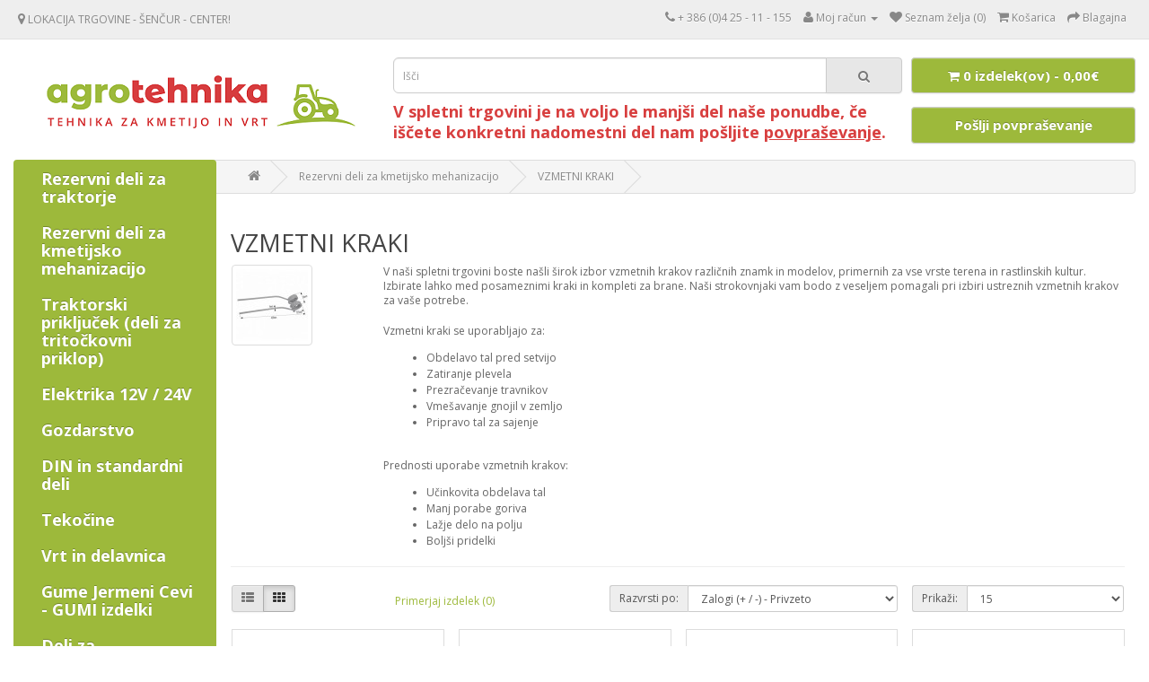

--- FILE ---
content_type: text/html; charset=utf-8
request_url: https://agrotehnika.si/index.php?route=product/category&path=62_216
body_size: 12943
content:
<!DOCTYPE html>
<!--[if IE]><![endif]-->
<!--[if IE 8 ]><html dir="ltr" lang="sl" class="ie8"><![endif]-->
<!--[if IE 9 ]><html dir="ltr" lang="sl" class="ie9"><![endif]-->
<!--[if (gt IE 9)|!(IE)]><!-->
<html dir="ltr" lang="sl">
<!--<![endif]-->
<head>
<meta charset="UTF-8" />
<meta name="viewport" content="width=device-width, initial-scale=1">
<meta http-equiv="X-UA-Compatible" content="IE=edge">
<meta name="Copyright" content="AGROTEHNIKA - RETRA d.o.o." />
<meta name="Robots" content="all" />
<meta name="Revisit-After" content="14 days" />
<meta http-equiv="Content-Type" content="text/html; charset=UTF-8" />
<meta http-equiv="content-language" content="sl" />
<meta name="Classification" content="Kmetijstvo,Gozdarstvo,Rezervni deli" /> 
<meta name="Language" content="sl" />
<meta name="theme-color" content="#9DB93B">

<title>Vzmetni kraki za brezskrbno in enostavno obdelavo tal</title>
<base href="https://agrotehnika.si/" />

<meta name="description" content="V naši ponudbi lahko izbirate med vzmetnimi kraki različnih znamk in modelov, primernih za vse vrste terena in rastlinskih kultur. " />
<meta name="keywords" content= "Vzmetni kraki, Kraki za brane, Brane z vzmetnimi kraki" />

<script src="catalog/view/javascript/jquery/jquery.min.js" type="text/javascript"></script>
<link href="catalog/view/theme/Agrotehnika/template/stylesheet/bootstrap.min.css?v=1.2" rel="stylesheet" media="screen" />
<script src="catalog/view/javascript/bootstrap/js/bootstrap.min.js" type="text/javascript"></script>
<link href="catalog/view/javascript/font-awesome/css/font-awesome.min.css" rel="stylesheet" type="text/css" />
<link href="//fonts.googleapis.com/css?family=Open+Sans:400,400i,300,700" rel="stylesheet" type="text/css" />
<link href="catalog/view/theme/Agrotehnika/template/stylesheet/stylesheet.css?v=1.2" rel="stylesheet">
<script src="catalog/view/theme/Agrotehnika/template/javascript/common.js" type="text/javascript"></script>
<link href="https://agrotehnika.si/index.php?route=product/category&amp;path=216" rel="canonical" />
<link href="https://agrotehnika.si/index.php?route=product/category&amp;path=216&amp;page=2" rel="next" />
<link href="https://agrotehnika.si/image/catalog/sistem/ikona.png" rel="icon" />

<script>
// Add Google Analytics
(function(i,s,o,g,r,a,m){i['GoogleAnalyticsObject']=r;i[r]=i[r]||function(){
(i[r].q=i[r].q||[]).push(arguments)},i[r].l=1*new Date();a=s.createElement(o),
m=s.getElementsByTagName(o)[0];a.async=1;a.src=g;m.parentNode.insertBefore(a,m)
})(window,document,'script','https://www.google-analytics.com/analytics.js','ga');
//ga('create', 'UA-120359197-1', 'auto');
//ga('send', 'pageview');
// End Google Analytics
</script>
</head>
<body class="product-category-62_216">
<nav id="top">
  <div class="container">
    <h4 class="nav pull-left" style="font-weight:400;font-size:12px;"><span class="fa fa-map-marker" style="color: rgb(136, 136, 136);"></span><a href="https://www.google.com/maps/place/Agrotehnika+%C5%A0en%C4%8Dur+(Retra+d.o.o.)/@46.2423136,14.4031942,14z/data=!4m5!3m4!1s0x477ab649a43370e7:0x693d39c3c06a6e71!8m2!3d46.2423136!4d14.4207037" target="_blank" rel="noreferrer" id="map-location"><span  class="hidden-xs hidden-sm hidden-md" style="color: rgb(136, 136, 136); font-family: 'Open Sans';"> LOKACIJA TRGOVINE - ŠENČUR - CENTER!</span></a></h4>
            <div id="top-links" class="nav pull-right">
      <ul class="list-inline">
        <li><a href="https://agrotehnika.si/index.php?route=information/contact"><i class="fa fa-phone"></i></a> <span class="hidden-xs hidden-sm hidden-md">+ 386 (0)4 25 - 11 - 155</span></li>
        <li class="dropdown"><a href="https://agrotehnika.si/index.php?route=account/account" title="Moj račun" class="dropdown-toggle" data-toggle="dropdown"><i class="fa fa-user"></i> <span class="hidden-xs hidden-sm hidden-md">Moj račun</span> <span class="caret"></span></a>
          <ul class="dropdown-menu dropdown-menu-right">
                        <li><a href="https://agrotehnika.si/index.php?route=account/register">Registracija</a></li>
            <li><a href="https://agrotehnika.si/index.php?route=account/login">Prijava</a></li>
                      </ul>
        </li>
        <li><a href="https://agrotehnika.si/index.php?route=account/wishlist" id="wishlist-total" title="Seznam želja (0)"><i class="fa fa-heart"></i> <span class="hidden-xs hidden-sm hidden-md">Seznam želja (0)</span></a></li>
        <li><a href="https://agrotehnika.si/index.php?route=checkout/cart" title="Košarica"><i class="fa fa-shopping-cart"></i> <span class="hidden-xs hidden-sm hidden-md">Košarica</span></a></li>
        <li><a href="https://agrotehnika.si/index.php?route=checkout/checkout" title="Blagajna"><i class="fa fa-share"></i> <span class="hidden-xs hidden-sm hidden-md">Blagajna</span></a></li>
      </ul>
    </div>
  </div>
</nav>
<header>
<div class="container">
    <div class="row">
		<div class="col-sm-4" style="padding-left:0px !important;padding-right: 5px;">
			<div id="logo">
								  <a href="https://agrotehnika.si/index.php?route=common/home"><img src="https://agrotehnika.si/image/catalog/sistem/Agrotehnika-Logo-V03_Logo_ustreza.png" title="Agrotehnika - Retra d.o.o. - trgovina z rezervnimi deli" alt="Agrotehnika - Retra d.o.o. - trgovina z rezervnimi deli" class="img-responsive" style="margin-left: auto; margin-right: auto;"/></a>
							</div>
		</div>
		
		<div class="col-sm-5" id="searchBox"><div id="search" class="input-group">
  <input type="text" name="search" value="" placeholder="Išči" class="form-control input-lg" />
  <span class="input-group-btn">
    <button type="button" class="btn btn-default btn-lg"><i class="fa fa-search"></i></button>
  </span>
</div>			<span style="color:#D83F3F !important; font-size:18px; font-weight: bold; text-decoration:none;">V spletni trgovini je na voljo le manjši del naše ponudbe, če iščete konkretni nadomestni del nam pošljite <a href="https://agrotehnika.si/index.php?route=information/contact" style="color:#D83F3F !important; font-size:18px; text-decoration:underline; font-weight:bold;">povpraševanje</a>.</span>
		</div>
		
		<div class="col-sm-3" id="topButtons"><div id="cart" class="btn-group btn-block">
  <button type="button" data-toggle="dropdown" data-loading-text="Nalaganje..." class="btn btn-inverse btn-block btn-lg dropdown-toggle"><i class="fa fa-shopping-cart"></i> <span id="cart-total">0 izdelek(ov) - 0,00€</span></button>
  <ul class="dropdown-menu pull-right">
        <li>
      <p class="text-center">Vaša košarica je prazna!</p>
    </li>
      </ul>
</div>
			<div class="btn-group btn-block" style="margin-bottom: 15px;">
				<a href="https://agrotehnika.si/index.php?route=information/contact" class="btn btn-primary btn-lg btn-block"><span style="color:white !important;"><b>Pošlji povpraševanje</b></span></a>
			</div>
			<br>
		</div>
    </div>
</div>

</header>

<div class="container" id="menuLeftPosition">
  <nav id="menu" class="navbar">
    <div class="navbar-header"><span id="category" class="visible-xs">Kategorije</span>
      <button type="button" class="btn btn-navbar navbar-toggle" data-toggle="collapse" data-target=".navbar-ex1-collapse"><i class="fa fa-bars"></i></button>
    </div>
    <div class="collapse navbar-collapse navbar-ex1-collapse">
      <ul class="nav navbar-nav">
        						<li class="dropdown"><a href="https://agrotehnika.si/index.php?route=product/category&amp;path=18" class="dropdown-toggle">Rezervni deli za traktorje</a>
			  <div class="dropdown-menu">
				<div class="dropdown-inner">
				  				  <ul class="list-unstyled" style="display:block; float:left;">
																		<li><a href="https://agrotehnika.si/index.php?route=product/category&amp;path=18_213">Izberi znamko </a></li>
								<ul> 
																				<li style="list-style-type: none;" >
												<a href="https://agrotehnika.si/index.php?route=product/category&amp;path=18_213_68">FENDT</a>
											</li>
																				<li style="list-style-type: none;" >
												<a href="https://agrotehnika.si/index.php?route=product/category&amp;path=18_213_67">JOHN DEERE</a>
											</li>
																				<li style="list-style-type: none;" >
												<a href="https://agrotehnika.si/index.php?route=product/category&amp;path=18_213_72">MASSEY FERGUSON in IMT</a>
											</li>
																				<li style="list-style-type: none;" >
												<a href="https://agrotehnika.si/index.php?route=product/category&amp;path=18_213_175">SAME / DEUTZ / SLH</a>
											</li>
																				<li style="list-style-type: none;" >
												<a href="https://agrotehnika.si/index.php?route=product/category&amp;path=18_213_148">STEYR</a>
											</li>
																				<li style="list-style-type: none;" >
												<a href="https://agrotehnika.si/index.php?route=product/category&amp;path=18_213_71">NEW HOLLAND / FIAT, Štore in UTB</a>
											</li>
																				<li style="list-style-type: none;" >
												<a href="https://agrotehnika.si/index.php?route=product/category&amp;path=18_213_240">LANDINI</a>
											</li>
																				<li style="list-style-type: none;" >
												<a href="https://agrotehnika.si/index.php?route=product/category&amp;path=18_213_69">ZETOR IN URSUS</a>
											</li>
																				<li style="list-style-type: none;" >
												<a href="https://agrotehnika.si/index.php?route=product/category&amp;path=18_213_70">TORPEDO IN KHD</a>
											</li>
																				<li style="list-style-type: none;" >
												<a href="https://agrotehnika.si/index.php?route=product/category&amp;path=18_213_214">Tomo Vinkovič</a>
											</li>
																	</ul>
																								<li><a href="https://agrotehnika.si/index.php?route=product/category&amp;path=18_59">FILTRI</a></li>
								<ul> 
																				<li style="list-style-type: none;" class='hidden'>
												<a href="https://agrotehnika.si/index.php?route=product/category&amp;path=18_213_68">FENDT</a>
											</li>
																				<li style="list-style-type: none;" class='hidden'>
												<a href="https://agrotehnika.si/index.php?route=product/category&amp;path=18_213_67">JOHN DEERE</a>
											</li>
																				<li style="list-style-type: none;" class='hidden'>
												<a href="https://agrotehnika.si/index.php?route=product/category&amp;path=18_213_72">MASSEY FERGUSON in IMT</a>
											</li>
																				<li style="list-style-type: none;" class='hidden'>
												<a href="https://agrotehnika.si/index.php?route=product/category&amp;path=18_213_175">SAME / DEUTZ / SLH</a>
											</li>
																				<li style="list-style-type: none;" class='hidden'>
												<a href="https://agrotehnika.si/index.php?route=product/category&amp;path=18_213_148">STEYR</a>
											</li>
																				<li style="list-style-type: none;" class='hidden'>
												<a href="https://agrotehnika.si/index.php?route=product/category&amp;path=18_213_71">NEW HOLLAND / FIAT, Štore in UTB</a>
											</li>
																				<li style="list-style-type: none;" class='hidden'>
												<a href="https://agrotehnika.si/index.php?route=product/category&amp;path=18_213_240">LANDINI</a>
											</li>
																				<li style="list-style-type: none;" class='hidden'>
												<a href="https://agrotehnika.si/index.php?route=product/category&amp;path=18_213_69">ZETOR IN URSUS</a>
											</li>
																				<li style="list-style-type: none;" class='hidden'>
												<a href="https://agrotehnika.si/index.php?route=product/category&amp;path=18_213_70">TORPEDO IN KHD</a>
											</li>
																				<li style="list-style-type: none;" class='hidden'>
												<a href="https://agrotehnika.si/index.php?route=product/category&amp;path=18_213_214">Tomo Vinkovič</a>
											</li>
																				<li style="list-style-type: none;" >
												<a href="https://agrotehnika.si/index.php?route=product/category&amp;path=18_59_99">Filter olja motorja</a>
											</li>
																				<li style="list-style-type: none;" >
												<a href="https://agrotehnika.si/index.php?route=product/category&amp;path=18_59_100">Filter goriva</a>
											</li>
																				<li style="list-style-type: none;" >
												<a href="https://agrotehnika.si/index.php?route=product/category&amp;path=18_59_101">Filter hidravlike</a>
											</li>
																				<li style="list-style-type: none;" >
												<a href="https://agrotehnika.si/index.php?route=product/category&amp;path=18_59_102">Filter zraka</a>
											</li>
																				<li style="list-style-type: none;" >
												<a href="https://agrotehnika.si/index.php?route=product/category&amp;path=18_59_103">Filter kabine</a>
											</li>
																				<li style="list-style-type: none;" >
												<a href="https://agrotehnika.si/index.php?route=product/category&amp;path=18_59_104">Ostali filtri</a>
											</li>
																	</ul>
																								<li><a href="https://agrotehnika.si/index.php?route=product/category&amp;path=18_74">Deli KABINE</a></li>
								<ul> 
																				<li style="list-style-type: none;" class='hidden'>
												<a href="https://agrotehnika.si/index.php?route=product/category&amp;path=18_213_68">FENDT</a>
											</li>
																				<li style="list-style-type: none;" class='hidden'>
												<a href="https://agrotehnika.si/index.php?route=product/category&amp;path=18_213_67">JOHN DEERE</a>
											</li>
																				<li style="list-style-type: none;" class='hidden'>
												<a href="https://agrotehnika.si/index.php?route=product/category&amp;path=18_213_72">MASSEY FERGUSON in IMT</a>
											</li>
																				<li style="list-style-type: none;" class='hidden'>
												<a href="https://agrotehnika.si/index.php?route=product/category&amp;path=18_213_175">SAME / DEUTZ / SLH</a>
											</li>
																				<li style="list-style-type: none;" class='hidden'>
												<a href="https://agrotehnika.si/index.php?route=product/category&amp;path=18_213_148">STEYR</a>
											</li>
																				<li style="list-style-type: none;" class='hidden'>
												<a href="https://agrotehnika.si/index.php?route=product/category&amp;path=18_213_71">NEW HOLLAND / FIAT, Štore in UTB</a>
											</li>
																				<li style="list-style-type: none;" class='hidden'>
												<a href="https://agrotehnika.si/index.php?route=product/category&amp;path=18_213_240">LANDINI</a>
											</li>
																				<li style="list-style-type: none;" class='hidden'>
												<a href="https://agrotehnika.si/index.php?route=product/category&amp;path=18_213_69">ZETOR IN URSUS</a>
											</li>
																				<li style="list-style-type: none;" class='hidden'>
												<a href="https://agrotehnika.si/index.php?route=product/category&amp;path=18_213_70">TORPEDO IN KHD</a>
											</li>
																				<li style="list-style-type: none;" class='hidden'>
												<a href="https://agrotehnika.si/index.php?route=product/category&amp;path=18_213_214">Tomo Vinkovič</a>
											</li>
																				<li style="list-style-type: none;" class='hidden'>
												<a href="https://agrotehnika.si/index.php?route=product/category&amp;path=18_59_99">Filter olja motorja</a>
											</li>
																				<li style="list-style-type: none;" class='hidden'>
												<a href="https://agrotehnika.si/index.php?route=product/category&amp;path=18_59_100">Filter goriva</a>
											</li>
																				<li style="list-style-type: none;" class='hidden'>
												<a href="https://agrotehnika.si/index.php?route=product/category&amp;path=18_59_101">Filter hidravlike</a>
											</li>
																				<li style="list-style-type: none;" class='hidden'>
												<a href="https://agrotehnika.si/index.php?route=product/category&amp;path=18_59_102">Filter zraka</a>
											</li>
																				<li style="list-style-type: none;" class='hidden'>
												<a href="https://agrotehnika.si/index.php?route=product/category&amp;path=18_59_103">Filter kabine</a>
											</li>
																				<li style="list-style-type: none;" class='hidden'>
												<a href="https://agrotehnika.si/index.php?route=product/category&amp;path=18_59_104">Ostali filtri</a>
											</li>
																				<li style="list-style-type: none;" >
												<a href="https://agrotehnika.si/index.php?route=product/category&amp;path=18_74_149">Stekla kabine</a>
											</li>
																				<li style="list-style-type: none;" >
												<a href="https://agrotehnika.si/index.php?route=product/category&amp;path=18_74_153">Tesnilo / profil stekla</a>
											</li>
																				<li style="list-style-type: none;" >
												<a href="https://agrotehnika.si/index.php?route=product/category&amp;path=18_74_150">Amortizerji</a>
											</li>
																				<li style="list-style-type: none;" >
												<a href="https://agrotehnika.si/index.php?route=product/category&amp;path=18_74_199">Ogledala</a>
											</li>
																				<li style="list-style-type: none;" >
												<a href="https://agrotehnika.si/index.php?route=product/category&amp;path=18_74_154">Ročke stekel / vrat</a>
											</li>
																				<li style="list-style-type: none;" >
												<a href="https://agrotehnika.si/index.php?route=product/category&amp;path=18_74_152">Ključavnice</a>
											</li>
																				<li style="list-style-type: none;" >
												<a href="https://agrotehnika.si/index.php?route=product/category&amp;path=18_74_155">Panti in nosilci</a>
											</li>
																				<li style="list-style-type: none;" >
												<a href="https://agrotehnika.si/index.php?route=product/category&amp;path=18_74_233">Ostalo kabina</a>
											</li>
																	</ul>
																								<li><a href="https://agrotehnika.si/index.php?route=product/category&amp;path=18_151">SEDEŽI</a></li>
								<ul> 
																				<li style="list-style-type: none;" class='hidden'>
												<a href="https://agrotehnika.si/index.php?route=product/category&amp;path=18_213_68">FENDT</a>
											</li>
																				<li style="list-style-type: none;" class='hidden'>
												<a href="https://agrotehnika.si/index.php?route=product/category&amp;path=18_213_67">JOHN DEERE</a>
											</li>
																				<li style="list-style-type: none;" class='hidden'>
												<a href="https://agrotehnika.si/index.php?route=product/category&amp;path=18_213_72">MASSEY FERGUSON in IMT</a>
											</li>
																				<li style="list-style-type: none;" class='hidden'>
												<a href="https://agrotehnika.si/index.php?route=product/category&amp;path=18_213_175">SAME / DEUTZ / SLH</a>
											</li>
																				<li style="list-style-type: none;" class='hidden'>
												<a href="https://agrotehnika.si/index.php?route=product/category&amp;path=18_213_148">STEYR</a>
											</li>
																				<li style="list-style-type: none;" class='hidden'>
												<a href="https://agrotehnika.si/index.php?route=product/category&amp;path=18_213_71">NEW HOLLAND / FIAT, Štore in UTB</a>
											</li>
																				<li style="list-style-type: none;" class='hidden'>
												<a href="https://agrotehnika.si/index.php?route=product/category&amp;path=18_213_240">LANDINI</a>
											</li>
																				<li style="list-style-type: none;" class='hidden'>
												<a href="https://agrotehnika.si/index.php?route=product/category&amp;path=18_213_69">ZETOR IN URSUS</a>
											</li>
																				<li style="list-style-type: none;" class='hidden'>
												<a href="https://agrotehnika.si/index.php?route=product/category&amp;path=18_213_70">TORPEDO IN KHD</a>
											</li>
																				<li style="list-style-type: none;" class='hidden'>
												<a href="https://agrotehnika.si/index.php?route=product/category&amp;path=18_213_214">Tomo Vinkovič</a>
											</li>
																				<li style="list-style-type: none;" class='hidden'>
												<a href="https://agrotehnika.si/index.php?route=product/category&amp;path=18_59_99">Filter olja motorja</a>
											</li>
																				<li style="list-style-type: none;" class='hidden'>
												<a href="https://agrotehnika.si/index.php?route=product/category&amp;path=18_59_100">Filter goriva</a>
											</li>
																				<li style="list-style-type: none;" class='hidden'>
												<a href="https://agrotehnika.si/index.php?route=product/category&amp;path=18_59_101">Filter hidravlike</a>
											</li>
																				<li style="list-style-type: none;" class='hidden'>
												<a href="https://agrotehnika.si/index.php?route=product/category&amp;path=18_59_102">Filter zraka</a>
											</li>
																				<li style="list-style-type: none;" class='hidden'>
												<a href="https://agrotehnika.si/index.php?route=product/category&amp;path=18_59_103">Filter kabine</a>
											</li>
																				<li style="list-style-type: none;" class='hidden'>
												<a href="https://agrotehnika.si/index.php?route=product/category&amp;path=18_59_104">Ostali filtri</a>
											</li>
																				<li style="list-style-type: none;" class='hidden'>
												<a href="https://agrotehnika.si/index.php?route=product/category&amp;path=18_74_149">Stekla kabine</a>
											</li>
																				<li style="list-style-type: none;" class='hidden'>
												<a href="https://agrotehnika.si/index.php?route=product/category&amp;path=18_74_153">Tesnilo / profil stekla</a>
											</li>
																				<li style="list-style-type: none;" class='hidden'>
												<a href="https://agrotehnika.si/index.php?route=product/category&amp;path=18_74_150">Amortizerji</a>
											</li>
																				<li style="list-style-type: none;" class='hidden'>
												<a href="https://agrotehnika.si/index.php?route=product/category&amp;path=18_74_199">Ogledala</a>
											</li>
																				<li style="list-style-type: none;" class='hidden'>
												<a href="https://agrotehnika.si/index.php?route=product/category&amp;path=18_74_154">Ročke stekel / vrat</a>
											</li>
																				<li style="list-style-type: none;" class='hidden'>
												<a href="https://agrotehnika.si/index.php?route=product/category&amp;path=18_74_152">Ključavnice</a>
											</li>
																				<li style="list-style-type: none;" class='hidden'>
												<a href="https://agrotehnika.si/index.php?route=product/category&amp;path=18_74_155">Panti in nosilci</a>
											</li>
																				<li style="list-style-type: none;" class='hidden'>
												<a href="https://agrotehnika.si/index.php?route=product/category&amp;path=18_74_233">Ostalo kabina</a>
											</li>
																				<li style="list-style-type: none;" >
												<a href="https://agrotehnika.si/index.php?route=product/category&amp;path=18_151_156">Sedeži</a>
											</li>
																				<li style="list-style-type: none;" >
												<a href="https://agrotehnika.si/index.php?route=product/category&amp;path=18_151_157">Sedeži - deli</a>
											</li>
																	</ul>
																								<li><a href="https://agrotehnika.si/index.php?route=product/category&amp;path=18_231">Deli za premo in krmiljenje</a></li>
																								<li><a href="https://agrotehnika.si/index.php?route=product/category&amp;path=18_215">Izpuh</a></li>
																								<li><a href="https://agrotehnika.si/index.php?route=product/category&amp;path=18_218">Traktorski priklop</a></li>
																								<li><a href="https://agrotehnika.si/index.php?route=product/category&amp;path=18_236">BLATNIKI</a></li>
																								<li><a href="https://agrotehnika.si/index.php?route=product/category&amp;path=18_181">OLDTIMER-ji</a></li>
																								<li><a href="https://agrotehnika.si/index.php?route=product/category&amp;path=18_73">OSTALI DELI</a></li>
															  </ul>
				  				</div>
				<div style="clear: both;"></div>
				<a href="https://agrotehnika.si/index.php?route=product/category&amp;path=18" class="see-all">Vse Rezervni deli za traktorje</a> </div>
			</li>
			        						<li class="dropdown"><a href="https://agrotehnika.si/index.php?route=product/category&amp;path=62" class="dropdown-toggle">Rezervni deli za kmetijsko mehanizacijo </a>
			  <div class="dropdown-menu">
				<div class="dropdown-inner">
				  				  <ul class="list-unstyled" style="display:block; float:left;">
																		<li><a href="https://agrotehnika.si/index.php?route=product/category&amp;path=62_222">IZBERI ZNAMKO</a></li>
								<ul> 
																				<li style="list-style-type: none;" >
												<a href="https://agrotehnika.si/index.php?route=product/category&amp;path=62_222_82">SIP - TEHNOSTROJ - CREINA</a>
											</li>
																				<li style="list-style-type: none;" >
												<a href="https://agrotehnika.si/index.php?route=product/category&amp;path=62_222_78">GRIMME</a>
											</li>
																				<li style="list-style-type: none;" >
												<a href="https://agrotehnika.si/index.php?route=product/category&amp;path=62_222_77">KUHN</a>
											</li>
																				<li style="list-style-type: none;" >
												<a href="https://agrotehnika.si/index.php?route=product/category&amp;path=62_222_81">BCS - MUTA DELI</a>
											</li>
																				<li style="list-style-type: none;" >
												<a href="https://agrotehnika.si/index.php?route=product/category&amp;path=62_222_83">DELI OSTALI STROJI</a>
											</li>
																	</ul>
																								<li><a href="https://agrotehnika.si/index.php?route=product/category&amp;path=62_216">VZMETNI KRAKI</a></li>
																								<li><a href="https://agrotehnika.si/index.php?route=product/category&amp;path=62_180">Noži za kosilnice in kose</a></li>
								<ul> 
																				<li style="list-style-type: none;" >
												<a href="https://agrotehnika.si/index.php?route=product/category&amp;path=62_222_82">SIP - TEHNOSTROJ - CREINA</a>
											</li>
																				<li style="list-style-type: none;" >
												<a href="https://agrotehnika.si/index.php?route=product/category&amp;path=62_222_78">GRIMME</a>
											</li>
																				<li style="list-style-type: none;" >
												<a href="https://agrotehnika.si/index.php?route=product/category&amp;path=62_222_77">KUHN</a>
											</li>
																				<li style="list-style-type: none;" >
												<a href="https://agrotehnika.si/index.php?route=product/category&amp;path=62_222_81">BCS - MUTA DELI</a>
											</li>
																				<li style="list-style-type: none;" >
												<a href="https://agrotehnika.si/index.php?route=product/category&amp;path=62_222_83">DELI OSTALI STROJI</a>
											</li>
																				<li style="list-style-type: none;" >
												<a href="https://agrotehnika.si/index.php?route=product/category&amp;path=62_180_232">NOSILCI NOŽA KOSILNICE</a>
											</li>
																	</ul>
																								<li><a href="https://agrotehnika.si/index.php?route=product/category&amp;path=62_79">DELI ZA PLUG in VRTAVKASTE BRANE</a></li>
								<ul> 
																				<li style="list-style-type: none;" class='hidden'>
												<a href="https://agrotehnika.si/index.php?route=product/category&amp;path=62_222_82">SIP - TEHNOSTROJ - CREINA</a>
											</li>
																				<li style="list-style-type: none;" class='hidden'>
												<a href="https://agrotehnika.si/index.php?route=product/category&amp;path=62_222_78">GRIMME</a>
											</li>
																				<li style="list-style-type: none;" class='hidden'>
												<a href="https://agrotehnika.si/index.php?route=product/category&amp;path=62_222_77">KUHN</a>
											</li>
																				<li style="list-style-type: none;" class='hidden'>
												<a href="https://agrotehnika.si/index.php?route=product/category&amp;path=62_222_81">BCS - MUTA DELI</a>
											</li>
																				<li style="list-style-type: none;" class='hidden'>
												<a href="https://agrotehnika.si/index.php?route=product/category&amp;path=62_222_83">DELI OSTALI STROJI</a>
											</li>
																				<li style="list-style-type: none;" class='hidden'>
												<a href="https://agrotehnika.si/index.php?route=product/category&amp;path=62_180_232">NOSILCI NOŽA KOSILNICE</a>
											</li>
																				<li style="list-style-type: none;" >
												<a href="https://agrotehnika.si/index.php?route=product/category&amp;path=62_79_250">Deli za brane</a>
											</li>
																				<li style="list-style-type: none;" >
												<a href="https://agrotehnika.si/index.php?route=product/category&amp;path=62_79_252">Deske in preddeske</a>
											</li>
																				<li style="list-style-type: none;" >
												<a href="https://agrotehnika.si/index.php?route=product/category&amp;path=62_79_253">Lastovke</a>
											</li>
																				<li style="list-style-type: none;" >
												<a href="https://agrotehnika.si/index.php?route=product/category&amp;path=62_79_249">Lemež za plug</a>
											</li>
																				<li style="list-style-type: none;" >
												<a href="https://agrotehnika.si/index.php?route=product/category&amp;path=62_79_251">Vijaki</a>
											</li>
																	</ul>
																								<li><a href="https://agrotehnika.si/index.php?route=product/category&amp;path=62_223">TROSILEC GNOJA</a></li>
																								<li><a href="https://agrotehnika.si/index.php?route=product/category&amp;path=62_75">HIDRAVLIKA</a></li>
								<ul> 
																				<li style="list-style-type: none;" class='hidden'>
												<a href="https://agrotehnika.si/index.php?route=product/category&amp;path=62_222_82">SIP - TEHNOSTROJ - CREINA</a>
											</li>
																				<li style="list-style-type: none;" class='hidden'>
												<a href="https://agrotehnika.si/index.php?route=product/category&amp;path=62_222_78">GRIMME</a>
											</li>
																				<li style="list-style-type: none;" class='hidden'>
												<a href="https://agrotehnika.si/index.php?route=product/category&amp;path=62_222_77">KUHN</a>
											</li>
																				<li style="list-style-type: none;" class='hidden'>
												<a href="https://agrotehnika.si/index.php?route=product/category&amp;path=62_222_81">BCS - MUTA DELI</a>
											</li>
																				<li style="list-style-type: none;" class='hidden'>
												<a href="https://agrotehnika.si/index.php?route=product/category&amp;path=62_222_83">DELI OSTALI STROJI</a>
											</li>
																				<li style="list-style-type: none;" class='hidden'>
												<a href="https://agrotehnika.si/index.php?route=product/category&amp;path=62_180_232">NOSILCI NOŽA KOSILNICE</a>
											</li>
																				<li style="list-style-type: none;" class='hidden'>
												<a href="https://agrotehnika.si/index.php?route=product/category&amp;path=62_79_250">Deli za brane</a>
											</li>
																				<li style="list-style-type: none;" class='hidden'>
												<a href="https://agrotehnika.si/index.php?route=product/category&amp;path=62_79_252">Deske in preddeske</a>
											</li>
																				<li style="list-style-type: none;" class='hidden'>
												<a href="https://agrotehnika.si/index.php?route=product/category&amp;path=62_79_253">Lastovke</a>
											</li>
																				<li style="list-style-type: none;" class='hidden'>
												<a href="https://agrotehnika.si/index.php?route=product/category&amp;path=62_79_249">Lemež za plug</a>
											</li>
																				<li style="list-style-type: none;" class='hidden'>
												<a href="https://agrotehnika.si/index.php?route=product/category&amp;path=62_79_251">Vijaki</a>
											</li>
																				<li style="list-style-type: none;" >
												<a href="https://agrotehnika.si/index.php?route=product/category&amp;path=62_75_182">Spojke hidravlike</a>
											</li>
																				<li style="list-style-type: none;" >
												<a href="https://agrotehnika.si/index.php?route=product/category&amp;path=62_75_183">Spojke hidravličnih zavor</a>
											</li>
																				<li style="list-style-type: none;" >
												<a href="https://agrotehnika.si/index.php?route=product/category&amp;path=62_75_185">Ostalo</a>
											</li>
																	</ul>
																								<li><a href="https://agrotehnika.si/index.php?route=product/category&amp;path=62_80">KARDANI in deli</a></li>
								<ul> 
																				<li style="list-style-type: none;" class='hidden'>
												<a href="https://agrotehnika.si/index.php?route=product/category&amp;path=62_222_82">SIP - TEHNOSTROJ - CREINA</a>
											</li>
																				<li style="list-style-type: none;" class='hidden'>
												<a href="https://agrotehnika.si/index.php?route=product/category&amp;path=62_222_78">GRIMME</a>
											</li>
																				<li style="list-style-type: none;" class='hidden'>
												<a href="https://agrotehnika.si/index.php?route=product/category&amp;path=62_222_77">KUHN</a>
											</li>
																				<li style="list-style-type: none;" class='hidden'>
												<a href="https://agrotehnika.si/index.php?route=product/category&amp;path=62_222_81">BCS - MUTA DELI</a>
											</li>
																				<li style="list-style-type: none;" class='hidden'>
												<a href="https://agrotehnika.si/index.php?route=product/category&amp;path=62_222_83">DELI OSTALI STROJI</a>
											</li>
																				<li style="list-style-type: none;" class='hidden'>
												<a href="https://agrotehnika.si/index.php?route=product/category&amp;path=62_180_232">NOSILCI NOŽA KOSILNICE</a>
											</li>
																				<li style="list-style-type: none;" class='hidden'>
												<a href="https://agrotehnika.si/index.php?route=product/category&amp;path=62_79_250">Deli za brane</a>
											</li>
																				<li style="list-style-type: none;" class='hidden'>
												<a href="https://agrotehnika.si/index.php?route=product/category&amp;path=62_79_252">Deske in preddeske</a>
											</li>
																				<li style="list-style-type: none;" class='hidden'>
												<a href="https://agrotehnika.si/index.php?route=product/category&amp;path=62_79_253">Lastovke</a>
											</li>
																				<li style="list-style-type: none;" class='hidden'>
												<a href="https://agrotehnika.si/index.php?route=product/category&amp;path=62_79_249">Lemež za plug</a>
											</li>
																				<li style="list-style-type: none;" class='hidden'>
												<a href="https://agrotehnika.si/index.php?route=product/category&amp;path=62_79_251">Vijaki</a>
											</li>
																				<li style="list-style-type: none;" class='hidden'>
												<a href="https://agrotehnika.si/index.php?route=product/category&amp;path=62_75_182">Spojke hidravlike</a>
											</li>
																				<li style="list-style-type: none;" class='hidden'>
												<a href="https://agrotehnika.si/index.php?route=product/category&amp;path=62_75_183">Spojke hidravličnih zavor</a>
											</li>
																				<li style="list-style-type: none;" class='hidden'>
												<a href="https://agrotehnika.si/index.php?route=product/category&amp;path=62_75_185">Ostalo</a>
											</li>
																				<li style="list-style-type: none;" >
												<a href="https://agrotehnika.si/index.php?route=product/category&amp;path=62_80_189">Kardani</a>
											</li>
																				<li style="list-style-type: none;" >
												<a href="https://agrotehnika.si/index.php?route=product/category&amp;path=62_80_190">Podaljški kardana</a>
											</li>
																				<li style="list-style-type: none;" >
												<a href="https://agrotehnika.si/index.php?route=product/category&amp;path=62_80_191">Križ kardana</a>
											</li>
																				<li style="list-style-type: none;" >
												<a href="https://agrotehnika.si/index.php?route=product/category&amp;path=62_80_211">Sklopke in zglobi</a>
											</li>
																				<li style="list-style-type: none;" >
												<a href="https://agrotehnika.si/index.php?route=product/category&amp;path=62_80_193">Cevi kardana</a>
											</li>
																				<li style="list-style-type: none;" >
												<a href="https://agrotehnika.si/index.php?route=product/category&amp;path=62_80_192">Vilice kardana</a>
											</li>
																				<li style="list-style-type: none;" >
												<a href="https://agrotehnika.si/index.php?route=product/category&amp;path=62_80_194">Deli kardana - ostalo</a>
											</li>
																				<li style="list-style-type: none;" >
												<a href="https://agrotehnika.si/index.php?route=product/category&amp;path=62_80_210">Zaščita kardana</a>
											</li>
																	</ul>
																								<li><a href="https://agrotehnika.si/index.php?route=product/category&amp;path=62_238">KRMILNI VOZ in ODJEMALCI - DELI</a></li>
																								<li><a href="https://agrotehnika.si/index.php?route=product/category&amp;path=62_248">PODPORNO KOLO / NOGA</a></li>
																								<li><a href="https://agrotehnika.si/index.php?route=product/category&amp;path=62_221">ZRAČNE ZAVORE</a></li>
																								<li><a href="https://agrotehnika.si/index.php?route=product/category&amp;path=62_239">ZAPAHI</a></li>
																								<li><a href="https://agrotehnika.si/index.php?route=product/category&amp;path=62_76">VILIČARJI - deli</a></li>
															  </ul>
				  				</div>
				<div style="clear: both;"></div>
				<a href="https://agrotehnika.si/index.php?route=product/category&amp;path=62" class="see-all">Vse Rezervni deli za kmetijsko mehanizacijo </a> </div>
			</li>
			        						<li class="dropdown"><a href="https://agrotehnika.si/index.php?route=product/category&amp;path=171" class="dropdown-toggle">Traktorski priključek (deli za tritočkovni priklop)</a>
			  <div class="dropdown-menu">
				<div class="dropdown-inner">
				  				  <ul class="list-unstyled" style="display:block; float:left;">
																		<li><a href="https://agrotehnika.si/index.php?route=product/category&amp;path=171_176">Osa / Trikotnik</a></li>
																								<li><a href="https://agrotehnika.si/index.php?route=product/category&amp;path=171_172">Poteznice</a></li>
																								<li><a href="https://agrotehnika.si/index.php?route=product/category&amp;path=171_174">Prečke</a></li>
																								<li><a href="https://agrotehnika.si/index.php?route=product/category&amp;path=171_170">Priklopne krogle</a></li>
																								<li><a href="https://agrotehnika.si/index.php?route=product/category&amp;path=171_177">Ročice - hitri priklop</a></li>
																								<li><a href="https://agrotehnika.si/index.php?route=product/category&amp;path=171_173">Sorniki</a></li>
																								<li><a href="https://agrotehnika.si/index.php?route=product/category&amp;path=171_165">Zatiki</a></li>
								<ul> 
																				<li style="list-style-type: none;" >
												<a href="https://agrotehnika.si/index.php?route=product/category&amp;path=171_165_167">ZATIK CEVNI</a>
											</li>
																				<li style="list-style-type: none;" >
												<a href="https://agrotehnika.si/index.php?route=product/category&amp;path=171_165_166">ZATIK R</a>
											</li>
																				<li style="list-style-type: none;" >
												<a href="https://agrotehnika.si/index.php?route=product/category&amp;path=171_165_168">ZATIK VZMETNI</a>
											</li>
																	</ul>
																								<li><a href="https://agrotehnika.si/index.php?route=product/category&amp;path=171_237">ZATEZALEC STABILIZATORJA</a></li>
															  </ul>
				  				</div>
				<div style="clear: both;"></div>
				<a href="https://agrotehnika.si/index.php?route=product/category&amp;path=171" class="see-all">Vse Traktorski priključek (deli za tritočkovni priklop)</a> </div>
			</li>
			        						<li class="dropdown"><a href="https://agrotehnika.si/index.php?route=product/category&amp;path=90" class="dropdown-toggle">Elektrika 12V / 24V</a>
			  <div class="dropdown-menu">
				<div class="dropdown-inner">
				  				  <ul class="list-unstyled" style="display:block; float:left;">
																		<li><a href="https://agrotehnika.si/index.php?route=product/category&amp;path=90_17">AKUMULATORJI in KABLI</a></li>
								<ul> 
																				<li style="list-style-type: none;" >
												<a href="https://agrotehnika.si/index.php?route=product/category&amp;path=90_17_139">Akumulatorji</a>
											</li>
																				<li style="list-style-type: none;" >
												<a href="https://agrotehnika.si/index.php?route=product/category&amp;path=90_17_140">Kabli vžiga </a>
											</li>
																				<li style="list-style-type: none;" >
												<a href="https://agrotehnika.si/index.php?route=product/category&amp;path=90_17_141">Kleme in klešče </a>
											</li>
																				<li style="list-style-type: none;" >
												<a href="https://agrotehnika.si/index.php?route=product/category&amp;path=90_17_161">Polnilci / booster</a>
											</li>
																	</ul>
																								<li><a href="https://agrotehnika.si/index.php?route=product/category&amp;path=90_91">ALTERNATORJI IN DELI</a></li>
																								<li><a href="https://agrotehnika.si/index.php?route=product/category&amp;path=90_136">ZAGANJAČI IN DELI</a></li>
																								<li><a href="https://agrotehnika.si/index.php?route=product/category&amp;path=90_200">Varovalke 12V / 24V</a></li>
																								<li><a href="https://agrotehnika.si/index.php?route=product/category&amp;path=90_134">SVETILA / LUČI</a></li>
								<ul> 
																				<li style="list-style-type: none;" class='hidden'>
												<a href="https://agrotehnika.si/index.php?route=product/category&amp;path=90_17_139">Akumulatorji</a>
											</li>
																				<li style="list-style-type: none;" class='hidden'>
												<a href="https://agrotehnika.si/index.php?route=product/category&amp;path=90_17_140">Kabli vžiga </a>
											</li>
																				<li style="list-style-type: none;" class='hidden'>
												<a href="https://agrotehnika.si/index.php?route=product/category&amp;path=90_17_141">Kleme in klešče </a>
											</li>
																				<li style="list-style-type: none;" class='hidden'>
												<a href="https://agrotehnika.si/index.php?route=product/category&amp;path=90_17_161">Polnilci / booster</a>
											</li>
																				<li style="list-style-type: none;" >
												<a href="https://agrotehnika.si/index.php?route=product/category&amp;path=90_134_142">Žarometi in delovne luči</a>
											</li>
																				<li style="list-style-type: none;" >
												<a href="https://agrotehnika.si/index.php?route=product/category&amp;path=90_134_144">Zadnje luči </a>
											</li>
																				<li style="list-style-type: none;" >
												<a href="https://agrotehnika.si/index.php?route=product/category&amp;path=90_134_145">Pozicijske luči </a>
											</li>
																				<li style="list-style-type: none;" >
												<a href="https://agrotehnika.si/index.php?route=product/category&amp;path=90_134_146">Rotacijske luči </a>
											</li>
																				<li style="list-style-type: none;" >
												<a href="https://agrotehnika.si/index.php?route=product/category&amp;path=90_134_147">Mačja očesa </a>
											</li>
																	</ul>
																								<li><a href="https://agrotehnika.si/index.php?route=product/category&amp;path=90_135">STIKALA</a></li>
																								<li><a href="https://agrotehnika.si/index.php?route=product/category&amp;path=90_137">ŽARNICE IN GRLA</a></li>
																								<li><a href="https://agrotehnika.si/index.php?route=product/category&amp;path=90_217">VTIČNICE / VTIKAČI</a></li>
																								<li><a href="https://agrotehnika.si/index.php?route=product/category&amp;path=90_138">OSTALO 12/24 V</a></li>
															  </ul>
				  				</div>
				<div style="clear: both;"></div>
				<a href="https://agrotehnika.si/index.php?route=product/category&amp;path=90" class="see-all">Vse Elektrika 12V / 24V</a> </div>
			</li>
			        						<li class="dropdown"><a href="https://agrotehnika.si/index.php?route=product/category&amp;path=57" class="dropdown-toggle">Gozdarstvo</a>
			  <div class="dropdown-menu">
				<div class="dropdown-inner">
				  				  <ul class="list-unstyled" style="display:block; float:left;">
																		<li><a href="https://agrotehnika.si/index.php?route=product/category&amp;path=57_111">MOTORNE ŽAGE</a></li>
																								<li><a href="https://agrotehnika.si/index.php?route=product/category&amp;path=57_113">MEČI</a></li>
																								<li><a href="https://agrotehnika.si/index.php?route=product/category&amp;path=57_114">VERIGE MOTORNE ŽAGE</a></li>
																								<li><a href="https://agrotehnika.si/index.php?route=product/category&amp;path=57_112">ZAŠČITNA OPREMA</a></li>
								<ul> 
																				<li style="list-style-type: none;" class='hidden'>
												<a href="https://agrotehnika.si/index.php?route=product/category&amp;path=57_112_245">Gozdarske ČELADE</a>
											</li>
																				<li style="list-style-type: none;" class='hidden'>
												<a href="https://agrotehnika.si/index.php?route=product/category&amp;path=57_112_246">Gozdarske HLAČE</a>
											</li>
																				<li style="list-style-type: none;" class='hidden'>
												<a href="https://agrotehnika.si/index.php?route=product/category&amp;path=57_112_247">Gozdarske ROKAVICE</a>
											</li>
																	</ul>
																								<li><a href="https://agrotehnika.si/index.php?route=product/category&amp;path=57_158">OPREMA ZA VITLO (jeklenice, verige, škripci, itd)</a></li>
																								<li><a href="https://agrotehnika.si/index.php?route=product/category&amp;path=57_115">OSTALI DELI IN OPREMA</a></li>
															  </ul>
				  				</div>
				<div style="clear: both;"></div>
				<a href="https://agrotehnika.si/index.php?route=product/category&amp;path=57" class="see-all">Vse Gozdarstvo</a> </div>
			</li>
			        						<li class="dropdown"><a href="https://agrotehnika.si/index.php?route=product/category&amp;path=66" class="dropdown-toggle">DIN in standardni deli</a>
			  <div class="dropdown-menu">
				<div class="dropdown-inner">
				  				  <ul class="list-unstyled" style="display:block; float:left;">
																		<li><a href="https://agrotehnika.si/index.php?route=product/category&amp;path=66_63">Ležaji in semeringi</a></li>
																								<li><a href="https://agrotehnika.si/index.php?route=product/category&amp;path=66_207">SEGER</a></li>
																								<li><a href="https://agrotehnika.si/index.php?route=product/category&amp;path=66_206">VIJAKI</a></li>
																								<li><a href="https://agrotehnika.si/index.php?route=product/category&amp;path=66_208">MATICE in PODLOŽKE</a></li>
																								<li><a href="https://agrotehnika.si/index.php?route=product/category&amp;path=66_203">VERIGE GALOVE</a></li>
								<ul> 
																				<li style="list-style-type: none;" >
												<a href="https://agrotehnika.si/index.php?route=product/category&amp;path=66_203_204">Verige</a>
											</li>
																				<li style="list-style-type: none;" >
												<a href="https://agrotehnika.si/index.php?route=product/category&amp;path=66_203_205">Pol-členi, Spojni členi</a>
											</li>
																	</ul>
																								<li><a href="https://agrotehnika.si/index.php?route=product/category&amp;path=66_169">OBJEMKE CEVNE</a></li>
																								<li><a href="https://agrotehnika.si/index.php?route=product/category&amp;path=66_162">VEZICE PVC</a></li>
																								<li><a href="https://agrotehnika.si/index.php?route=product/category&amp;path=66_234">Povezovanje</a></li>
																								<li><a href="https://agrotehnika.si/index.php?route=product/category&amp;path=66_220">VERIŽNIKI</a></li>
																								<li><a href="https://agrotehnika.si/index.php?route=product/category&amp;path=66_235">MOZNIKI</a></li>
																								<li><a href="https://agrotehnika.si/index.php?route=product/category&amp;path=66_198">TABLE in NALEPKE</a></li>
																								<li><a href="https://agrotehnika.si/index.php?route=product/category&amp;path=66_219">Rezalne plošče</a></li>
																								<li><a href="https://agrotehnika.si/index.php?route=product/category&amp;path=66_209">Metlice brisalcev</a></li>
																								<li><a href="https://agrotehnika.si/index.php?route=product/category&amp;path=66_188">OSTALO</a></li>
															  </ul>
				  				</div>
				<div style="clear: both;"></div>
				<a href="https://agrotehnika.si/index.php?route=product/category&amp;path=66" class="see-all">Vse DIN in standardni deli</a> </div>
			</li>
			        						<li class="dropdown"><a href="https://agrotehnika.si/index.php?route=product/category&amp;path=34" class="dropdown-toggle">Tekočine</a>
			  <div class="dropdown-menu">
				<div class="dropdown-inner">
				  				  <ul class="list-unstyled" style="display:block; float:left;">
																		<li><a href="https://agrotehnika.si/index.php?route=product/category&amp;path=34_105">ANTIFRIZ</a></li>
																								<li><a href="https://agrotehnika.si/index.php?route=product/category&amp;path=34_163">SPREJI</a></li>
															  </ul>
				  				  <ul class="list-unstyled" style="display:block; float:left;">
																		<li><a href="https://agrotehnika.si/index.php?route=product/category&amp;path=34_106">OLJE</a></li>
																								<li><a href="https://agrotehnika.si/index.php?route=product/category&amp;path=34_107">Zavorna tekočina</a></li>
															  </ul>
				  				  <ul class="list-unstyled" style="display:block; float:left;">
																		<li><a href="https://agrotehnika.si/index.php?route=product/category&amp;path=34_108">OLJE ZA MOTORNE ŽAGE</a></li>
																								<li><a href="https://agrotehnika.si/index.php?route=product/category&amp;path=34_109">MAZIVA</a></li>
															  </ul>
				  				  <ul class="list-unstyled" style="display:block; float:left;">
																		<li><a href="https://agrotehnika.si/index.php?route=product/category&amp;path=34_110">OSTALA OLJA IN MAZIVA</a></li>
															  </ul>
				  				</div>
				<div style="clear: both;"></div>
				<a href="https://agrotehnika.si/index.php?route=product/category&amp;path=34" class="see-all">Vse Tekočine</a> </div>
			</li>
			        						<li class="dropdown"><a href="https://agrotehnika.si/index.php?route=product/category&amp;path=25" class="dropdown-toggle">Vrt in delavnica</a>
			  <div class="dropdown-menu">
				<div class="dropdown-inner">
				  				  <ul class="list-unstyled" style="display:block; float:left;">
																		<li><a href="https://agrotehnika.si/index.php?route=product/category&amp;path=25_30">VRTNI STROJI</a></li>
								<ul> 
																				<li style="list-style-type: none;" >
												<a href="https://agrotehnika.si/index.php?route=product/category&amp;path=25_30_116">Vrtne kosilnice</a>
											</li>
																				<li style="list-style-type: none;" >
												<a href="https://agrotehnika.si/index.php?route=product/category&amp;path=25_30_159">Vrtni TRAKTORJI</a>
											</li>
																				<li style="list-style-type: none;" >
												<a href="https://agrotehnika.si/index.php?route=product/category&amp;path=25_30_160">Robotske kosilnice</a>
											</li>
																				<li style="list-style-type: none;" >
												<a href="https://agrotehnika.si/index.php?route=product/category&amp;path=25_30_117">Strižne kosilnice</a>
											</li>
																				<li style="list-style-type: none;" >
												<a href="https://agrotehnika.si/index.php?route=product/category&amp;path=25_30_201">Prekopalniki</a>
											</li>
																				<li style="list-style-type: none;" >
												<a href="https://agrotehnika.si/index.php?route=product/category&amp;path=25_30_123">Vrtna škropilnica</a>
											</li>
																				<li style="list-style-type: none;" >
												<a href="https://agrotehnika.si/index.php?route=product/category&amp;path=25_30_122">Puhalnik/sesalnik</a>
											</li>
																				<li style="list-style-type: none;" >
												<a href="https://agrotehnika.si/index.php?route=product/category&amp;path=25_30_121">Rezalnik za živo mejo</a>
											</li>
																				<li style="list-style-type: none;" >
												<a href="https://agrotehnika.si/index.php?route=product/category&amp;path=25_30_120">Prezračevalec trave</a>
											</li>
																				<li style="list-style-type: none;" >
												<a href="https://agrotehnika.si/index.php?route=product/category&amp;path=25_30_119">Drobilci vej</a>
											</li>
																				<li style="list-style-type: none;" >
												<a href="https://agrotehnika.si/index.php?route=product/category&amp;path=25_30_118">Kose</a>
											</li>
																				<li style="list-style-type: none;" >
												<a href="https://agrotehnika.si/index.php?route=product/category&amp;path=25_30_186">Snežne freze</a>
											</li>
																				<li style="list-style-type: none;" >
												<a href="https://agrotehnika.si/index.php?route=product/category&amp;path=25_30_124">Ostali vrtni stroji</a>
											</li>
																	</ul>
																								<li><a href="https://agrotehnika.si/index.php?route=product/category&amp;path=25_29">Deli vrtnih strojev</a></li>
																								<li><a href="https://agrotehnika.si/index.php?route=product/category&amp;path=25_31">VRTNO ORODJE</a></li>
								<ul> 
																				<li style="list-style-type: none;" >
												<a href="https://agrotehnika.si/index.php?route=product/category&amp;path=25_30_116">Vrtne kosilnice</a>
											</li>
																				<li style="list-style-type: none;" >
												<a href="https://agrotehnika.si/index.php?route=product/category&amp;path=25_30_159">Vrtni TRAKTORJI</a>
											</li>
																				<li style="list-style-type: none;" >
												<a href="https://agrotehnika.si/index.php?route=product/category&amp;path=25_30_160">Robotske kosilnice</a>
											</li>
																				<li style="list-style-type: none;" >
												<a href="https://agrotehnika.si/index.php?route=product/category&amp;path=25_30_117">Strižne kosilnice</a>
											</li>
																				<li style="list-style-type: none;" >
												<a href="https://agrotehnika.si/index.php?route=product/category&amp;path=25_30_201">Prekopalniki</a>
											</li>
																				<li style="list-style-type: none;" >
												<a href="https://agrotehnika.si/index.php?route=product/category&amp;path=25_30_123">Vrtna škropilnica</a>
											</li>
																				<li style="list-style-type: none;" >
												<a href="https://agrotehnika.si/index.php?route=product/category&amp;path=25_30_122">Puhalnik/sesalnik</a>
											</li>
																				<li style="list-style-type: none;" >
												<a href="https://agrotehnika.si/index.php?route=product/category&amp;path=25_30_121">Rezalnik za živo mejo</a>
											</li>
																				<li style="list-style-type: none;" >
												<a href="https://agrotehnika.si/index.php?route=product/category&amp;path=25_30_120">Prezračevalec trave</a>
											</li>
																				<li style="list-style-type: none;" >
												<a href="https://agrotehnika.si/index.php?route=product/category&amp;path=25_30_119">Drobilci vej</a>
											</li>
																				<li style="list-style-type: none;" >
												<a href="https://agrotehnika.si/index.php?route=product/category&amp;path=25_30_118">Kose</a>
											</li>
																				<li style="list-style-type: none;" >
												<a href="https://agrotehnika.si/index.php?route=product/category&amp;path=25_30_186">Snežne freze</a>
											</li>
																				<li style="list-style-type: none;" >
												<a href="https://agrotehnika.si/index.php?route=product/category&amp;path=25_30_124">Ostali vrtni stroji</a>
											</li>
																				<li style="list-style-type: none;" >
												<a href="https://agrotehnika.si/index.php?route=product/category&amp;path=25_31_125">Škarje za vrt</a>
											</li>
																				<li style="list-style-type: none;" >
												<a href="https://agrotehnika.si/index.php?route=product/category&amp;path=25_31_126">Mazalice</a>
											</li>
																				<li style="list-style-type: none;" >
												<a href="https://agrotehnika.si/index.php?route=product/category&amp;path=25_31_127">Lopate in vile</a>
											</li>
																				<li style="list-style-type: none;" >
												<a href="https://agrotehnika.si/index.php?route=product/category&amp;path=25_31_128">Ostalo orodje</a>
											</li>
																	</ul>
																								<li><a href="https://agrotehnika.si/index.php?route=product/category&amp;path=25_32">ZAŠČITNA OPREMA</a></li>
								<ul> 
																				<li style="list-style-type: none;" class='hidden'>
												<a href="https://agrotehnika.si/index.php?route=product/category&amp;path=25_30_116">Vrtne kosilnice</a>
											</li>
																				<li style="list-style-type: none;" class='hidden'>
												<a href="https://agrotehnika.si/index.php?route=product/category&amp;path=25_30_159">Vrtni TRAKTORJI</a>
											</li>
																				<li style="list-style-type: none;" class='hidden'>
												<a href="https://agrotehnika.si/index.php?route=product/category&amp;path=25_30_160">Robotske kosilnice</a>
											</li>
																				<li style="list-style-type: none;" class='hidden'>
												<a href="https://agrotehnika.si/index.php?route=product/category&amp;path=25_30_117">Strižne kosilnice</a>
											</li>
																				<li style="list-style-type: none;" class='hidden'>
												<a href="https://agrotehnika.si/index.php?route=product/category&amp;path=25_30_201">Prekopalniki</a>
											</li>
																				<li style="list-style-type: none;" class='hidden'>
												<a href="https://agrotehnika.si/index.php?route=product/category&amp;path=25_30_123">Vrtna škropilnica</a>
											</li>
																				<li style="list-style-type: none;" class='hidden'>
												<a href="https://agrotehnika.si/index.php?route=product/category&amp;path=25_30_122">Puhalnik/sesalnik</a>
											</li>
																				<li style="list-style-type: none;" class='hidden'>
												<a href="https://agrotehnika.si/index.php?route=product/category&amp;path=25_30_121">Rezalnik za živo mejo</a>
											</li>
																				<li style="list-style-type: none;" class='hidden'>
												<a href="https://agrotehnika.si/index.php?route=product/category&amp;path=25_30_120">Prezračevalec trave</a>
											</li>
																				<li style="list-style-type: none;" class='hidden'>
												<a href="https://agrotehnika.si/index.php?route=product/category&amp;path=25_30_119">Drobilci vej</a>
											</li>
																				<li style="list-style-type: none;" class='hidden'>
												<a href="https://agrotehnika.si/index.php?route=product/category&amp;path=25_30_118">Kose</a>
											</li>
																				<li style="list-style-type: none;" class='hidden'>
												<a href="https://agrotehnika.si/index.php?route=product/category&amp;path=25_30_186">Snežne freze</a>
											</li>
																				<li style="list-style-type: none;" class='hidden'>
												<a href="https://agrotehnika.si/index.php?route=product/category&amp;path=25_30_124">Ostali vrtni stroji</a>
											</li>
																				<li style="list-style-type: none;" class='hidden'>
												<a href="https://agrotehnika.si/index.php?route=product/category&amp;path=25_31_125">Škarje za vrt</a>
											</li>
																				<li style="list-style-type: none;" class='hidden'>
												<a href="https://agrotehnika.si/index.php?route=product/category&amp;path=25_31_126">Mazalice</a>
											</li>
																				<li style="list-style-type: none;" class='hidden'>
												<a href="https://agrotehnika.si/index.php?route=product/category&amp;path=25_31_127">Lopate in vile</a>
											</li>
																				<li style="list-style-type: none;" class='hidden'>
												<a href="https://agrotehnika.si/index.php?route=product/category&amp;path=25_31_128">Ostalo orodje</a>
											</li>
																				<li style="list-style-type: none;" >
												<a href="https://agrotehnika.si/index.php?route=product/category&amp;path=25_32_195">Rokavice</a>
											</li>
																				<li style="list-style-type: none;" >
												<a href="https://agrotehnika.si/index.php?route=product/category&amp;path=25_32_197">Ostalo - zaščitna oprema</a>
											</li>
																	</ul>
																								<li><a href="https://agrotehnika.si/index.php?route=product/category&amp;path=25_164">HIGIENSKI IZDELKI</a></li>
																								<li><a href="https://agrotehnika.si/index.php?route=product/category&amp;path=25_92">BARVE IN LAKI, RAZREČILA</a></li>
																								<li><a href="https://agrotehnika.si/index.php?route=product/category&amp;path=25_241">DELOVNA OBLAČILA</a></li>
								<ul> 
																				<li style="list-style-type: none;" class='hidden'>
												<a href="https://agrotehnika.si/index.php?route=product/category&amp;path=25_30_116">Vrtne kosilnice</a>
											</li>
																				<li style="list-style-type: none;" class='hidden'>
												<a href="https://agrotehnika.si/index.php?route=product/category&amp;path=25_30_159">Vrtni TRAKTORJI</a>
											</li>
																				<li style="list-style-type: none;" class='hidden'>
												<a href="https://agrotehnika.si/index.php?route=product/category&amp;path=25_30_160">Robotske kosilnice</a>
											</li>
																				<li style="list-style-type: none;" class='hidden'>
												<a href="https://agrotehnika.si/index.php?route=product/category&amp;path=25_30_117">Strižne kosilnice</a>
											</li>
																				<li style="list-style-type: none;" class='hidden'>
												<a href="https://agrotehnika.si/index.php?route=product/category&amp;path=25_30_201">Prekopalniki</a>
											</li>
																				<li style="list-style-type: none;" class='hidden'>
												<a href="https://agrotehnika.si/index.php?route=product/category&amp;path=25_30_123">Vrtna škropilnica</a>
											</li>
																				<li style="list-style-type: none;" class='hidden'>
												<a href="https://agrotehnika.si/index.php?route=product/category&amp;path=25_30_122">Puhalnik/sesalnik</a>
											</li>
																				<li style="list-style-type: none;" class='hidden'>
												<a href="https://agrotehnika.si/index.php?route=product/category&amp;path=25_30_121">Rezalnik za živo mejo</a>
											</li>
																				<li style="list-style-type: none;" class='hidden'>
												<a href="https://agrotehnika.si/index.php?route=product/category&amp;path=25_30_120">Prezračevalec trave</a>
											</li>
																				<li style="list-style-type: none;" class='hidden'>
												<a href="https://agrotehnika.si/index.php?route=product/category&amp;path=25_30_119">Drobilci vej</a>
											</li>
																				<li style="list-style-type: none;" class='hidden'>
												<a href="https://agrotehnika.si/index.php?route=product/category&amp;path=25_30_118">Kose</a>
											</li>
																				<li style="list-style-type: none;" class='hidden'>
												<a href="https://agrotehnika.si/index.php?route=product/category&amp;path=25_30_186">Snežne freze</a>
											</li>
																				<li style="list-style-type: none;" class='hidden'>
												<a href="https://agrotehnika.si/index.php?route=product/category&amp;path=25_30_124">Ostali vrtni stroji</a>
											</li>
																				<li style="list-style-type: none;" class='hidden'>
												<a href="https://agrotehnika.si/index.php?route=product/category&amp;path=25_31_125">Škarje za vrt</a>
											</li>
																				<li style="list-style-type: none;" class='hidden'>
												<a href="https://agrotehnika.si/index.php?route=product/category&amp;path=25_31_126">Mazalice</a>
											</li>
																				<li style="list-style-type: none;" class='hidden'>
												<a href="https://agrotehnika.si/index.php?route=product/category&amp;path=25_31_127">Lopate in vile</a>
											</li>
																				<li style="list-style-type: none;" class='hidden'>
												<a href="https://agrotehnika.si/index.php?route=product/category&amp;path=25_31_128">Ostalo orodje</a>
											</li>
																				<li style="list-style-type: none;" class='hidden'>
												<a href="https://agrotehnika.si/index.php?route=product/category&amp;path=25_32_195">Rokavice</a>
											</li>
																				<li style="list-style-type: none;" class='hidden'>
												<a href="https://agrotehnika.si/index.php?route=product/category&amp;path=25_32_197">Ostalo - zaščitna oprema</a>
											</li>
																				<li style="list-style-type: none;" >
												<a href="https://agrotehnika.si/index.php?route=product/category&amp;path=25_241_242">HLAČE</a>
											</li>
																				<li style="list-style-type: none;" >
												<a href="https://agrotehnika.si/index.php?route=product/category&amp;path=25_241_244">Majice</a>
											</li>
																				<li style="list-style-type: none;" >
												<a href="https://agrotehnika.si/index.php?route=product/category&amp;path=25_241_243">Nogavice</a>
											</li>
																				<li style="list-style-type: none;" >
												<a href="https://agrotehnika.si/index.php?route=product/category&amp;path=25_241_196">Delovni čevlji in škornji</a>
											</li>
																	</ul>
																								<li><a href="https://agrotehnika.si/index.php?route=product/category&amp;path=25_202">LEPILA</a></li>
															  </ul>
				  				</div>
				<div style="clear: both;"></div>
				<a href="https://agrotehnika.si/index.php?route=product/category&amp;path=25" class="see-all">Vse Vrt in delavnica</a> </div>
			</li>
			        						<li class="dropdown"><a href="https://agrotehnika.si/index.php?route=product/category&amp;path=24" class="dropdown-toggle">Gume  Jermeni Cevi - GUMI izdelki</a>
			  <div class="dropdown-menu">
				<div class="dropdown-inner">
				  				  <ul class="list-unstyled" style="display:block; float:left;">
																		<li><a href="https://agrotehnika.si/index.php?route=product/category&amp;path=24_61">Pnevmatike in zračnice</a></li>
																								<li><a href="https://agrotehnika.si/index.php?route=product/category&amp;path=24_89">JERMENI IN TEHNIČNA GUMA</a></li>
																								<li><a href="https://agrotehnika.si/index.php?route=product/category&amp;path=24_178">CEVI ZA GORIVO</a></li>
																								<li><a href="https://agrotehnika.si/index.php?route=product/category&amp;path=24_179">CEVI ZA VODO / ZRAK</a></li>
																								<li><a href="https://agrotehnika.si/index.php?route=product/category&amp;path=24_212">Ostalo - gumi</a></li>
															  </ul>
				  				</div>
				<div style="clear: both;"></div>
				<a href="https://agrotehnika.si/index.php?route=product/category&amp;path=24" class="see-all">Vse Gume  Jermeni Cevi - GUMI izdelki</a> </div>
			</li>
			        						<li class="dropdown"><a href="https://agrotehnika.si/index.php?route=product/category&amp;path=64" class="dropdown-toggle">Deli za avtomobilske prikolice</a>
			  <div class="dropdown-menu">
				<div class="dropdown-inner">
				  				  <ul class="list-unstyled" style="display:block; float:left;">
																		<li><a href="https://agrotehnika.si/index.php?route=product/category&amp;path=64_93">DELI ZA PRIKOLICE</a></li>
															  </ul>
				  				</div>
				<div style="clear: both;"></div>
				<a href="https://agrotehnika.si/index.php?route=product/category&amp;path=64" class="see-all">Vse Deli za avtomobilske prikolice</a> </div>
			</li>
			        						<li class="dropdown"><a href="https://agrotehnika.si/index.php?route=product/category&amp;path=33" class="dropdown-toggle">Hlev in pašnik</a>
			  <div class="dropdown-menu">
				<div class="dropdown-inner">
				  				  <ul class="list-unstyled" style="display:block; float:left;">
																		<li><a href="https://agrotehnika.si/index.php?route=product/category&amp;path=33_85">MOLZNA IN HLEVSKA OPREMA</a></li>
																								<li><a href="https://agrotehnika.si/index.php?route=product/category&amp;path=33_86">PAŠNA IN KONJSKA OPREMA</a></li>
																								<li><a href="https://agrotehnika.si/index.php?route=product/category&amp;path=33_87">MESARSKA OPREMA</a></li>
															  </ul>
				  				</div>
				<div style="clear: both;"></div>
				<a href="https://agrotehnika.si/index.php?route=product/category&amp;path=33" class="see-all">Vse Hlev in pašnik</a> </div>
			</li>
			        						<li class="dropdown"><a href="https://agrotehnika.si/index.php?route=product/category&amp;path=20" class="dropdown-toggle">Kmetijska mehanizacija</a>
			  <div class="dropdown-menu">
				<div class="dropdown-inner">
				  				  <ul class="list-unstyled" style="display:block; float:left;">
																		<li><a href="https://agrotehnika.si/index.php?route=product/category&amp;path=20_224">SIP</a></li>
																								<li><a href="https://agrotehnika.si/index.php?route=product/category&amp;path=20_226">ROBUST</a></li>
																								<li><a href="https://agrotehnika.si/index.php?route=product/category&amp;path=20_227">FARMTECH</a></li>
																								<li><a href="https://agrotehnika.si/index.php?route=product/category&amp;path=20_230">OSTALI STROJI</a></li>
															  </ul>
				  				</div>
				<div style="clear: both;"></div>
				<a href="https://agrotehnika.si/index.php?route=product/category&amp;path=20" class="see-all">Vse Kmetijska mehanizacija</a> </div>
			</li>
			        						<li class="dropdown"><a href="https://agrotehnika.si/index.php?route=product/category&amp;path=65" class="dropdown-toggle">Igrače</a>
			  <div class="dropdown-menu">
				<div class="dropdown-inner">
				  				  <ul class="list-unstyled" style="display:block; float:left;">
																		<li><a href="https://agrotehnika.si/index.php?route=product/category&amp;path=65_129">Bruder</a></li>
																								<li><a href="https://agrotehnika.si/index.php?route=product/category&amp;path=65_130">Siku</a></li>
																								<li><a href="https://agrotehnika.si/index.php?route=product/category&amp;path=65_131">Rolly Toys</a></li>
																								<li><a href="https://agrotehnika.si/index.php?route=product/category&amp;path=65_132">Klein</a></li>
																								<li><a href="https://agrotehnika.si/index.php?route=product/category&amp;path=65_187">Sluban - kocke</a></li>
																								<li><a href="https://agrotehnika.si/index.php?route=product/category&amp;path=65_133">Ostalo</a></li>
															  </ul>
				  				</div>
				<div style="clear: both;"></div>
				<a href="https://agrotehnika.si/index.php?route=product/category&amp;path=65" class="see-all">Vse Igrače</a> </div>
			</li>
			              </ul>
    </div>
  </nav>
    <nav id="menu" class="navbar">
	  <div class="navbar-header" style="border-radius: 4px;">
		<ul class="nav">
			<li>
				<div id="additionalContent">
					<span>&nbsp;&nbsp;Potrebujete pomoč?&nbsp;&nbsp;</span>
					<br><strong>&nbsp;&nbsp;<i class='fa fa-phone' style='padding-top: 10px;'></i>&nbsp;04 / 25 - 11 - 155</strong><br><strong>&nbsp;&nbsp;<i class='fa fa-phone' style='padding-top: 10px;'></i>&nbsp;   04 / 25 - 17 - 761</strong><br><strong>&nbsp;&nbsp;<i class='fa fa-phone' style='padding-top: 10px;'></i>&nbsp;   064 / 19 - 14 - 22</strong>				</div>
			</li>
		</ul>
	  </div>
  </nav>
  
  <div class="btn-group btn-block" style="margin-bottom: 15px;">
	<a href="https://agrotehnika.si/index.php?route=information/contact" class="btn btn-primary btn-lg btn-block">
		<span style="color:white !important; float: left; font-size: 18px;"><b>Pošlji povpraševanje</b></span>
	</a>
  </div>
  
   <div class="btn-group btn-block" style="margin-bottom: 15px;">
	<a href="https://www.google.com/maps/place/Agrotehnika+%C5%A0en%C4%8Dur+(Retra+d.o.o.)/@46.2423136,14.4031942,14z/data=!4m5!3m4!1s0x477ab649a43370e7:0x693d39c3c06a6e71!8m2!3d46.2423136!4d14.4207037" target="_blank" rel="noreferrer" class="btn btn-primary btn-lg btn-block">
		<span style="color:white !important; float: left; font-size: 18px;"><b>Lokacija prodajalne</b></span>
	</a>
   </div>
   
  <div class="btn-group btn-block" style="margin-bottom: 15px;">
	<a href="index.php?route=tltblog/tlttag&tltpath=blog" class="btn btn-primary btn-lg btn-block">
		<span style="color:white !important; float: left; font-size: 18px;"><b>Agrotehnika blog</b></span>
	</a>
  </div>
  
</div>
<div class="container">
  <ul class="breadcrumb">
        <li><a href="https://agrotehnika.si/index.php?route=common/home"><i class="fa fa-home"></i></a></li>
        <li><a href="https://agrotehnika.si/index.php?route=product/category&amp;path=62">Rezervni deli za kmetijsko mehanizacijo </a></li>
        <li><a href="https://agrotehnika.si/index.php?route=product/category&amp;path=62_216">VZMETNI KRAKI</a></li>
      </ul>
  <div class="row">                <div id="content" class="col-sm-12">
      <h2>VZMETNI KRAKI</h2>
            <div class="row">
                <div class="col-sm-2"><img src="https://agrotehnika.si/image/cache/catalog/agrotehnika/101824-80x80.jpg" alt="VZMETNI KRAKI" title="VZMETNI KRAKI" class="img-thumbnail" /></div>
                        <div class="col-sm-10"><p dir="ltr" style="line-height:1.38;margin-top:0pt;margin-bottom:0pt;"><span style="font-variant-numeric: normal; font-variant-east-asian: normal; font-variant-alternates: normal; font-variant-position: normal; vertical-align: baseline;">V naši spletni trgovini boste našli širok izbor vzmetnih krakov različnih znamk in modelov, primernih za vse vrste terena in rastlinskih kultur. Izbirate lahko med posameznimi kraki in kompleti za brane. Naši strokovnjaki vam bodo z veseljem pomagali pri izbiri ustreznih vzmetnih krakov za vaše potrebe.</span></p><p dir="ltr" style="line-height:1.38;margin-top:0pt;margin-bottom:0pt;"><span style="font-variant-numeric: normal; font-variant-east-asian: normal; font-variant-alternates: normal; font-variant-position: normal; vertical-align: baseline;"><br></span></p><p>Vzmetni kraki se uporabljajo za:<br></p><ul style="margin-top:0;margin-bottom:0;padding-inline-start:48px;"><li dir="ltr" style="list-style-type: disc; font-variant-numeric: normal; font-variant-east-asian: normal; font-variant-alternates: normal; font-variant-position: normal; vertical-align: baseline;" aria-level="1"><p dir="ltr" style="line-height:1.38;margin-top:0pt;margin-bottom:0pt;" role="presentation"><span style="font-variant-numeric: normal; font-variant-east-asian: normal; font-variant-alternates: normal; font-variant-position: normal; vertical-align: baseline;">Obdelavo tal pred setvijo</span></p></li><li dir="ltr" style="list-style-type: disc; font-variant-numeric: normal; font-variant-east-asian: normal; font-variant-alternates: normal; font-variant-position: normal; vertical-align: baseline;" aria-level="1"><p dir="ltr" style="line-height:1.38;margin-top:0pt;margin-bottom:0pt;" role="presentation"><span style="font-variant-numeric: normal; font-variant-east-asian: normal; font-variant-alternates: normal; font-variant-position: normal; vertical-align: baseline;">Zatiranje plevela</span></p></li><li dir="ltr" style="list-style-type: disc; font-variant-numeric: normal; font-variant-east-asian: normal; font-variant-alternates: normal; font-variant-position: normal; vertical-align: baseline;" aria-level="1"><p dir="ltr" style="line-height:1.38;margin-top:0pt;margin-bottom:0pt;" role="presentation"><span style="font-variant-numeric: normal; font-variant-east-asian: normal; font-variant-alternates: normal; font-variant-position: normal; vertical-align: baseline;">Prezračevanje travnikov</span></p></li><li dir="ltr" style="list-style-type: disc; font-variant-numeric: normal; font-variant-east-asian: normal; font-variant-alternates: normal; font-variant-position: normal; vertical-align: baseline;" aria-level="1"><p dir="ltr" style="line-height:1.38;margin-top:0pt;margin-bottom:0pt;" role="presentation"><span style="font-variant-numeric: normal; font-variant-east-asian: normal; font-variant-alternates: normal; font-variant-position: normal; vertical-align: baseline;">Vmešavanje gnojil v zemljo</span></p></li><li dir="ltr" style="list-style-type: disc; font-variant-numeric: normal; font-variant-east-asian: normal; font-variant-alternates: normal; font-variant-position: normal; vertical-align: baseline;" aria-level="1"><p dir="ltr" style="line-height:1.38;margin-top:0pt;margin-bottom:0pt;" role="presentation"><span style="font-variant-numeric: normal; font-variant-east-asian: normal; font-variant-alternates: normal; font-variant-position: normal; vertical-align: baseline;">Pripravo tal za sajenje</span></p></li></ul><p><br></p><p>Prednosti uporabe vzmetnih krakov:<br></p><p></p><ul style="margin-top:0;margin-bottom:0;padding-inline-start:48px;"><li dir="ltr" style="list-style-type: disc; font-variant-numeric: normal; font-variant-east-asian: normal; font-variant-alternates: normal; font-variant-position: normal; vertical-align: baseline;" aria-level="1"><p dir="ltr" style="line-height:1.38;margin-top:0pt;margin-bottom:0pt;" role="presentation"><span style="font-variant-numeric: normal; font-variant-east-asian: normal; font-variant-alternates: normal; font-variant-position: normal; vertical-align: baseline;">Učinkovita obdelava tal</span></p></li><li dir="ltr" style="list-style-type: disc; font-variant-numeric: normal; font-variant-east-asian: normal; font-variant-alternates: normal; font-variant-position: normal; vertical-align: baseline;" aria-level="1"><p dir="ltr" style="line-height:1.38;margin-top:0pt;margin-bottom:0pt;" role="presentation"><span style="font-variant-numeric: normal; font-variant-east-asian: normal; font-variant-alternates: normal; font-variant-position: normal; vertical-align: baseline;">Manj porabe goriva</span></p></li><li dir="ltr" style="list-style-type: disc; font-variant-numeric: normal; font-variant-east-asian: normal; font-variant-alternates: normal; font-variant-position: normal; vertical-align: baseline;" aria-level="1"><p dir="ltr" style="line-height:1.38;margin-top:0pt;margin-bottom:0pt;" role="presentation"><span style="font-variant-numeric: normal; font-variant-east-asian: normal; font-variant-alternates: normal; font-variant-position: normal; vertical-align: baseline;">Lažje delo na polju</span></p></li><li dir="ltr" style="list-style-type: disc; font-variant-numeric: normal; font-variant-east-asian: normal; font-variant-alternates: normal; font-variant-position: normal; vertical-align: baseline;" aria-level="1"><p dir="ltr" style="line-height: 1.38; margin-top: 0pt; margin-bottom: 0pt;" role="presentation"><span style="font-variant-numeric: normal; font-variant-east-asian: normal; font-variant-alternates: normal; font-variant-position: normal; vertical-align: baseline;">Boljši pridelki</span></p></li></ul></div>
              </div>
            <hr>
                        <div class="row">
        <div class="col-md-2 col-sm-6 hidden-xs">
          <div class="btn-group btn-group-sm">
            <button type="button" id="list-view" class="btn btn-default" data-toggle="tooltip" title="Seznam"><i class="fa fa-th-list"></i></button>
            <button type="button" id="grid-view" class="btn btn-default" data-toggle="tooltip" title="Mreža"><i class="fa fa-th"></i></button>
          </div>
        </div>
        <div class="col-md-3 col-sm-6">
          <div class="form-group">
            <a href="https://agrotehnika.si/index.php?route=product/compare" id="compare-total" class="btn btn-link">Primerjaj izdelek (0)</a>
          </div>
        </div>
        <div class="col-md-4 col-xs-6">
          <div class="form-group input-group input-group-sm">
            <label class="input-group-addon" for="input-sort">Razvrsti po:</label>
            <select id="input-sort" class="form-control" onchange="location = this.value;">
                                          <option value="https://agrotehnika.si/index.php?route=product/category&amp;path=62_216&amp;sort=p.quantity&amp;order=DESC" selected="selected">Zalogi (+ / -) - Privzeto</option>
                                                        <option value="https://agrotehnika.si/index.php?route=product/category&amp;path=62_216&amp;sort=p.quantity&amp;order=ASC">Zalogi (- / +)</option>
                                                        <option value="https://agrotehnika.si/index.php?route=product/category&amp;path=62_216&amp;sort=pd.name&amp;order=ASC">Ime (A - Z)</option>
                                                        <option value="https://agrotehnika.si/index.php?route=product/category&amp;path=62_216&amp;sort=pd.name&amp;order=DESC">Ime (Z - A)</option>
                                                        <option value="https://agrotehnika.si/index.php?route=product/category&amp;path=62_216&amp;sort=p.sort_order&amp;order=ASC">Po priljubljenosti</option>
                                                        <option value="https://agrotehnika.si/index.php?route=product/category&amp;path=62_216&amp;sort=p.price&amp;order=ASC">Cena (- / +)</option>
                                                        <option value="https://agrotehnika.si/index.php?route=product/category&amp;path=62_216&amp;sort=p.price&amp;order=DESC">Cena (+ / -)</option>
                                                        <option value="https://agrotehnika.si/index.php?route=product/category&amp;path=62_216&amp;sort=rating&amp;order=DESC">Ocena (+)</option>
                                                        <option value="https://agrotehnika.si/index.php?route=product/category&amp;path=62_216&amp;sort=rating&amp;order=ASC">Oceni (-)</option>
                                                        <option value="https://agrotehnika.si/index.php?route=product/category&amp;path=62_216&amp;sort=p.model&amp;order=ASC">Šifra ( A - Z)</option>
                                                        <option value="https://agrotehnika.si/index.php?route=product/category&amp;path=62_216&amp;sort=p.model&amp;order=DESC">Šifra (Z - A)</option>
                                        </select>
          </div>
        </div>
        <div class="col-md-3 col-xs-6">
          <div class="form-group input-group input-group-sm">
            <label class="input-group-addon" for="input-limit">Prikaži:</label>
            <select id="input-limit" class="form-control" onchange="location = this.value;">
                                          <option value="https://agrotehnika.si/index.php?route=product/category&amp;path=62_216&amp;limit=15" selected="selected">15</option>
                                                        <option value="https://agrotehnika.si/index.php?route=product/category&amp;path=62_216&amp;limit=25">25</option>
                                                        <option value="https://agrotehnika.si/index.php?route=product/category&amp;path=62_216&amp;limit=50">50</option>
                                                        <option value="https://agrotehnika.si/index.php?route=product/category&amp;path=62_216&amp;limit=75">75</option>
                                                        <option value="https://agrotehnika.si/index.php?route=product/category&amp;path=62_216&amp;limit=100">100</option>
                                        </select>
          </div>
        </div>
      </div>
      <div class="row">
                <div class="product-layout product-list col-xs-12">
          <div class="product-thumb">
						<span class="helper" style="display: block; height: 100%; vertical-align: middle;"></span>
			 
				<p class="actionText" style="margin-top: 35px;">&nbsp;&nbsp;&nbsp;&nbsp;&nbsp;&nbsp;</p>
			            <div class="image" style="display:block; height:100px;">
				<a href="https://agrotehnika.si/index.php?route=product/product&amp;path=62_216&amp;product_id=117056">
					<img src="https://agrotehnika.si/image/cache/catalog/agrotehnika/117056-228x228.jpg" alt="KRAK VZMETNI SEJALNICE HASSIA Lemken ZAD" title="KRAK VZMETNI SEJALNICE HASSIA Lemken ZAD" class="img-responsive" style="max-height:100px; max-width: 220px; vertical-align: middle;"/>
				</a>
			</div>
            <div>
              <div class="caption">
                <h4 style="height: 52px;"><a href="https://agrotehnika.si/index.php?route=product/product&amp;path=62_216&amp;product_id=117056">KRAK VZMETNI SEJALNICE HASSIA Lemken ZAD</a></h4>
				<h5 style="height: auto;">Šifra artikla: <b>117056</b></h5>
                <p style="height: 110px;">KRAK VZMETNI SEJALNICE HASSIA Lemken ZAD 310311, 3537046, 033299N - ZADAJ!!..</p>
				<!-- brezplacno posiljanje -->
				<p>&nbsp;</p>				<!-- brezplacno posiljanje -->
                                <p class="price">
                                    5,00€                                                      <span class="price-tax">Brez DDV: 4,10€</span>
                                  </p>
                                              </div>
              <div class="button-group">
                <button type="button" onclick="cart.add('117056', '1');"><i class="fa fa-shopping-cart"></i> <span class="hidden-xs hidden-sm hidden-md">V košarico</span></button>
                <button type="button" data-toggle="tooltip" title="Dodaj na seznam želja" onclick="wishlist.add('117056');"><i class="fa fa-heart"></i></button>
                <button type="button" data-toggle="tooltip" title="Primerjaj ta izdelek" onclick="compare.add('117056');"><i class="fa fa-exchange"></i></button>
              </div>
            </div>
          </div>
        </div>
                <div class="product-layout product-list col-xs-12">
          <div class="product-thumb">
						<span class="helper" style="display: block; height: 100%; vertical-align: middle;"></span>
			 
				<p class="actionText" style="margin-top: 35px;">&nbsp;&nbsp;&nbsp;&nbsp;&nbsp;&nbsp;</p>
			            <div class="image" style="display:block; height:100px;">
				<a href="https://agrotehnika.si/index.php?route=product/product&amp;path=62_216&amp;product_id=124873">
					<img src="https://agrotehnika.si/image/cache/catalog/agrotehnika/124873-228x228.jpg" alt="KRAK VZMETNI CLAAS Volto" title="KRAK VZMETNI CLAAS Volto" class="img-responsive" style="max-height:100px; max-width: 220px; vertical-align: middle;"/>
				</a>
			</div>
            <div>
              <div class="caption">
                <h4 style="height: 52px;"><a href="https://agrotehnika.si/index.php?route=product/product&amp;path=62_216&amp;product_id=124873">KRAK VZMETNI CLAAS Volto</a></h4>
				<h5 style="height: auto;">Šifra artikla: <b>124873</b></h5>
                <p style="height: 110px;">KRAK VZMETNI OBRAČALNIK CLAAS 401295, 9568151, 956 815.1..</p>
				<!-- brezplacno posiljanje -->
				<p>&nbsp;</p>				<!-- brezplacno posiljanje -->
                                <p class="price">
                                    9,00€                                                      <span class="price-tax">Brez DDV: 7,38€</span>
                                  </p>
                                              </div>
              <div class="button-group">
                <button type="button" onclick="cart.add('124873', '1');"><i class="fa fa-shopping-cart"></i> <span class="hidden-xs hidden-sm hidden-md">V košarico</span></button>
                <button type="button" data-toggle="tooltip" title="Dodaj na seznam želja" onclick="wishlist.add('124873');"><i class="fa fa-heart"></i></button>
                <button type="button" data-toggle="tooltip" title="Primerjaj ta izdelek" onclick="compare.add('124873');"><i class="fa fa-exchange"></i></button>
              </div>
            </div>
          </div>
        </div>
                <div class="product-layout product-list col-xs-12">
          <div class="product-thumb">
						<span class="helper" style="display: block; height: 100%; vertical-align: middle;"></span>
			 
				<p class="actionText" style="margin-top: 35px;">&nbsp;&nbsp;&nbsp;&nbsp;&nbsp;&nbsp;</p>
			            <div class="image" style="display:block; height:100px;">
				<a href="https://agrotehnika.si/index.php?route=product/product&amp;path=62_216&amp;product_id=103996">
					<img src="https://agrotehnika.si/image/cache/catalog/agrotehnika/103996-228x228.jpg" alt="KRAK VZMETNI MASSEY FERGUSON 781943M1" title="KRAK VZMETNI MASSEY FERGUSON 781943M1" class="img-responsive" style="max-height:100px; max-width: 220px; vertical-align: middle;"/>
				</a>
			</div>
            <div>
              <div class="caption">
                <h4 style="height: 52px;"><a href="https://agrotehnika.si/index.php?route=product/product&amp;path=62_216&amp;product_id=103996">KRAK VZMETNI MASSEY FERGUSON 781943M1</a></h4>
				<h5 style="height: auto;">Šifra artikla: <b>103996</b></h5>
                <p style="height: 110px;">KRAK VZMETNI MASSEY FERGUSON 781943M1 540190..</p>
				<!-- brezplacno posiljanje -->
				<p>&nbsp;</p>				<!-- brezplacno posiljanje -->
                                <p class="price">
                                    6,10€                                                      <span class="price-tax">Brez DDV: 5,00€</span>
                                  </p>
                                              </div>
              <div class="button-group">
                <button type="button" onclick="cart.add('103996', '1');"><i class="fa fa-shopping-cart"></i> <span class="hidden-xs hidden-sm hidden-md">V košarico</span></button>
                <button type="button" data-toggle="tooltip" title="Dodaj na seznam želja" onclick="wishlist.add('103996');"><i class="fa fa-heart"></i></button>
                <button type="button" data-toggle="tooltip" title="Primerjaj ta izdelek" onclick="compare.add('103996');"><i class="fa fa-exchange"></i></button>
              </div>
            </div>
          </div>
        </div>
                <div class="product-layout product-list col-xs-12">
          <div class="product-thumb">
						<span class="helper" style="display: block; height: 100%; vertical-align: middle;"></span>
			 
				<p class="actionText" style="margin-top: 35px;">&nbsp;&nbsp;&nbsp;&nbsp;&nbsp;&nbsp;</p>
			            <div class="image" style="display:block; height:100px;">
				<a href="https://agrotehnika.si/index.php?route=product/product&amp;path=62_216&amp;product_id=101824">
					<img src="https://agrotehnika.si/image/cache/catalog/agrotehnika/101824-228x228.jpg" alt="KRAK VZMETNI PAJEK SIP N.T. FI-9mm" title="KRAK VZMETNI PAJEK SIP N.T. FI-9mm" class="img-responsive" style="max-height:100px; max-width: 220px; vertical-align: middle;"/>
				</a>
			</div>
            <div>
              <div class="caption">
                <h4 style="height: 52px;"><a href="https://agrotehnika.si/index.php?route=product/product&amp;path=62_216&amp;product_id=101824">KRAK VZMETNI PAJEK SIP N.T. FI-9mm</a></h4>
				<h5 style="height: auto;">Šifra artikla: <b>101824</b></h5>
                <p style="height: 110px;">KRAK VZMETNI PAJEK SIP N.T. FI-9mm 152870600, 40144425PRST KRAK VZMETNI SIP SPIDER PAJEK NOVI  TIP P..</p>
				<!-- brezplacno posiljanje -->
				<p>&nbsp;</p>				<!-- brezplacno posiljanje -->
                                <p class="price">
                                    4,90€                                                      <span class="price-tax">Brez DDV: 4,02€</span>
                                  </p>
                                              </div>
              <div class="button-group">
                <button type="button" onclick="cart.add('101824', '1');"><i class="fa fa-shopping-cart"></i> <span class="hidden-xs hidden-sm hidden-md">V košarico</span></button>
                <button type="button" data-toggle="tooltip" title="Dodaj na seznam želja" onclick="wishlist.add('101824');"><i class="fa fa-heart"></i></button>
                <button type="button" data-toggle="tooltip" title="Primerjaj ta izdelek" onclick="compare.add('101824');"><i class="fa fa-exchange"></i></button>
              </div>
            </div>
          </div>
        </div>
                <div class="product-layout product-list col-xs-12">
          <div class="product-thumb">
						<span class="helper" style="display: block; height: 100%; vertical-align: middle;"></span>
			 
				<p class="actionText" style="margin-top: 35px;">&nbsp;&nbsp;&nbsp;&nbsp;&nbsp;&nbsp;</p>
			            <div class="image" style="display:block; height:100px;">
				<a href="https://agrotehnika.si/index.php?route=product/product&amp;path=62_216&amp;product_id=700987">
					<img src="https://agrotehnika.si/image/cache/catalog/agrotehnika/700987-228x228.jpg" alt="KRAK VZMETNI SIP Star 360 400 430 470" title="KRAK VZMETNI SIP Star 360 400 430 470" class="img-responsive" style="max-height:100px; max-width: 220px; vertical-align: middle;"/>
				</a>
			</div>
            <div>
              <div class="caption">
                <h4 style="height: 52px;"><a href="https://agrotehnika.si/index.php?route=product/product&amp;path=62_216&amp;product_id=700987">KRAK VZMETNI SIP Star 360 400 430 470</a></h4>
				<h5 style="height: auto;">Šifra artikla: <b>700987</b></h5>
                <p style="height: 110px;">KRAK VZMETNI SIP Star 360 400 430 470 880256, 154928500, 460700..</p>
				<!-- brezplacno posiljanje -->
				<p>&nbsp;</p>				<!-- brezplacno posiljanje -->
                                <p class="price">
                                    8,91€                                                      <span class="price-tax">Brez DDV: 7,30€</span>
                                  </p>
                                              </div>
              <div class="button-group">
                <button type="button" onclick="cart.add('700987', '1');"><i class="fa fa-shopping-cart"></i> <span class="hidden-xs hidden-sm hidden-md">V košarico</span></button>
                <button type="button" data-toggle="tooltip" title="Dodaj na seznam želja" onclick="wishlist.add('700987');"><i class="fa fa-heart"></i></button>
                <button type="button" data-toggle="tooltip" title="Primerjaj ta izdelek" onclick="compare.add('700987');"><i class="fa fa-exchange"></i></button>
              </div>
            </div>
          </div>
        </div>
                <div class="product-layout product-list col-xs-12">
          <div class="product-thumb">
						<span class="helper" style="display: block; height: 100%; vertical-align: middle;"></span>
			 
				<p class="actionText" style="margin-top: 35px;">&nbsp;&nbsp;&nbsp;&nbsp;&nbsp;&nbsp;</p>
			            <div class="image" style="display:block; height:100px;">
				<a href="https://agrotehnika.si/index.php?route=product/product&amp;path=62_216&amp;product_id=109151">
					<img src="https://agrotehnika.si/image/cache/catalog/agrotehnika/109151-228x228.jpg" alt="KRAK VZMETNI PAJEK SIP N.T. FI-10mm" title="KRAK VZMETNI PAJEK SIP N.T. FI-10mm" class="img-responsive" style="max-height:100px; max-width: 220px; vertical-align: middle;"/>
				</a>
			</div>
            <div>
              <div class="caption">
                <h4 style="height: 52px;"><a href="https://agrotehnika.si/index.php?route=product/product&amp;path=62_216&amp;product_id=109151">KRAK VZMETNI PAJEK SIP N.T. FI-10mm</a></h4>
				<h5 style="height: auto;">Šifra artikla: <b>109151</b></h5>
                <p style="height: 110px;">KRAK VZMETNI PAJEK SIP N.T. FI-10mm 153910405PRST KRAK VZMETNI PAJEK NT MOČNEJŠI SPIDER 350, 400, 45..</p>
				<!-- brezplacno posiljanje -->
				<p>&nbsp;</p>				<!-- brezplacno posiljanje -->
                                <p class="price">
                                    7,91€                                                      <span class="price-tax">Brez DDV: 6,48€</span>
                                  </p>
                                              </div>
              <div class="button-group">
                <button type="button" onclick="cart.add('109151', '1');"><i class="fa fa-shopping-cart"></i> <span class="hidden-xs hidden-sm hidden-md">V košarico</span></button>
                <button type="button" data-toggle="tooltip" title="Dodaj na seznam želja" onclick="wishlist.add('109151');"><i class="fa fa-heart"></i></button>
                <button type="button" data-toggle="tooltip" title="Primerjaj ta izdelek" onclick="compare.add('109151');"><i class="fa fa-exchange"></i></button>
              </div>
            </div>
          </div>
        </div>
                <div class="product-layout product-list col-xs-12">
          <div class="product-thumb">
						<span class="helper" style="display: block; height: 100%; vertical-align: middle;"></span>
			 
				<p class="actionText" style="margin-top: 35px;">&nbsp;&nbsp;&nbsp;&nbsp;&nbsp;&nbsp;</p>
			            <div class="image" style="display:block; height:100px;">
				<a href="https://agrotehnika.si/index.php?route=product/product&amp;path=62_216&amp;product_id=110870">
					<img src="https://agrotehnika.si/image/cache/catalog/agrotehnika/110870-228x228.jpg" alt="KRAK VZMETNI PAJEK FELLA širina =98mm" title="KRAK VZMETNI PAJEK FELLA širina =98mm" class="img-responsive" style="max-height:100px; max-width: 220px; vertical-align: middle;"/>
				</a>
			</div>
            <div>
              <div class="caption">
                <h4 style="height: 52px;"><a href="https://agrotehnika.si/index.php?route=product/product&amp;path=62_216&amp;product_id=110870">KRAK VZMETNI PAJEK FELLA širina =98mm</a></h4>
				<h5 style="height: auto;">Šifra artikla: <b>110870</b></h5>
                <p style="height: 110px;">KRAK VZMETNI PAJEK FELLA širina =98mm 401255, 150862, 487734, 487922..</p>
				<!-- brezplacno posiljanje -->
				<p>&nbsp;</p>				<!-- brezplacno posiljanje -->
                                <p class="price">
                                    6,50€                                                      <span class="price-tax">Brez DDV: 5,33€</span>
                                  </p>
                                              </div>
              <div class="button-group">
                <button type="button" onclick="cart.add('110870', '1');"><i class="fa fa-shopping-cart"></i> <span class="hidden-xs hidden-sm hidden-md">V košarico</span></button>
                <button type="button" data-toggle="tooltip" title="Dodaj na seznam želja" onclick="wishlist.add('110870');"><i class="fa fa-heart"></i></button>
                <button type="button" data-toggle="tooltip" title="Primerjaj ta izdelek" onclick="compare.add('110870');"><i class="fa fa-exchange"></i></button>
              </div>
            </div>
          </div>
        </div>
                <div class="product-layout product-list col-xs-12">
          <div class="product-thumb">
						<span class="helper" style="display: block; height: 100%; vertical-align: middle;"></span>
			 
				<p class="actionText" style="margin-top: 35px;">&nbsp;&nbsp;&nbsp;&nbsp;&nbsp;&nbsp;</p>
			            <div class="image" style="display:block; height:100px;">
				<a href="https://agrotehnika.si/index.php?route=product/product&amp;path=62_216&amp;product_id=102955">
					<img src="https://agrotehnika.si/image/cache/catalog/agrotehnika/102955-228x228.jpg" alt="KRAK VZMETNI PAJEK POTTINGER LEVI" title="KRAK VZMETNI PAJEK POTTINGER LEVI" class="img-responsive" style="max-height:100px; max-width: 220px; vertical-align: middle;"/>
				</a>
			</div>
            <div>
              <div class="caption">
                <h4 style="height: 52px;"><a href="https://agrotehnika.si/index.php?route=product/product&amp;path=62_216&amp;product_id=102955">KRAK VZMETNI PAJEK POTTINGER LEVI</a></h4>
				<h5 style="height: auto;">Šifra artikla: <b>102955</b></h5>
                <p style="height: 110px;">KRAK VZMETNI PAJEK POTTINGER LEVI 401635, 401631, 436150, 436156, 401608..</p>
				<!-- brezplacno posiljanje -->
				<p>&nbsp;</p>				<!-- brezplacno posiljanje -->
                                <p class="price">
                                    10,00€                                                      <span class="price-tax">Brez DDV: 8,20€</span>
                                  </p>
                                              </div>
              <div class="button-group">
                <button type="button" onclick="cart.add('102955', '1');"><i class="fa fa-shopping-cart"></i> <span class="hidden-xs hidden-sm hidden-md">V košarico</span></button>
                <button type="button" data-toggle="tooltip" title="Dodaj na seznam želja" onclick="wishlist.add('102955');"><i class="fa fa-heart"></i></button>
                <button type="button" data-toggle="tooltip" title="Primerjaj ta izdelek" onclick="compare.add('102955');"><i class="fa fa-exchange"></i></button>
              </div>
            </div>
          </div>
        </div>
                <div class="product-layout product-list col-xs-12">
          <div class="product-thumb">
						<span class="helper" style="display: block; height: 100%; vertical-align: middle;"></span>
			 
				<p class="actionText" style="margin-top: 35px;">&nbsp;&nbsp;&nbsp;&nbsp;&nbsp;&nbsp;</p>
			            <div class="image" style="display:block; height:100px;">
				<a href="https://agrotehnika.si/index.php?route=product/product&amp;path=62_216&amp;product_id=103053">
					<img src="https://agrotehnika.si/image/cache/catalog/agrotehnika/103053-228x228.jpg" alt="KRAK VZMETNI PAJEK POTTINGER DESNI" title="KRAK VZMETNI PAJEK POTTINGER DESNI" class="img-responsive" style="max-height:100px; max-width: 220px; vertical-align: middle;"/>
				</a>
			</div>
            <div>
              <div class="caption">
                <h4 style="height: 52px;"><a href="https://agrotehnika.si/index.php?route=product/product&amp;path=62_216&amp;product_id=103053">KRAK VZMETNI PAJEK POTTINGER DESNI</a></h4>
				<h5 style="height: auto;">Šifra artikla: <b>103053</b></h5>
                <p style="height: 110px;">KRAK VZMETNI PAJEK POTTINGER DESNI 401634, 43614900, 401630, 401607, 436155..</p>
				<!-- brezplacno posiljanje -->
				<p>&nbsp;</p>				<!-- brezplacno posiljanje -->
                                <p class="price">
                                    10,00€                                                      <span class="price-tax">Brez DDV: 8,20€</span>
                                  </p>
                                              </div>
              <div class="button-group">
                <button type="button" onclick="cart.add('103053', '1');"><i class="fa fa-shopping-cart"></i> <span class="hidden-xs hidden-sm hidden-md">V košarico</span></button>
                <button type="button" data-toggle="tooltip" title="Dodaj na seznam želja" onclick="wishlist.add('103053');"><i class="fa fa-heart"></i></button>
                <button type="button" data-toggle="tooltip" title="Primerjaj ta izdelek" onclick="compare.add('103053');"><i class="fa fa-exchange"></i></button>
              </div>
            </div>
          </div>
        </div>
                <div class="product-layout product-list col-xs-12">
          <div class="product-thumb">
						<span class="helper" style="display: block; height: 100%; vertical-align: middle;"></span>
			 
				<p class="actionText" style="margin-top: 35px;">&nbsp;&nbsp;&nbsp;&nbsp;&nbsp;&nbsp;</p>
			            <div class="image" style="display:block; height:100px;">
				<a href="https://agrotehnika.si/index.php?route=product/product&amp;path=62_216&amp;product_id=115985">
					<img src="https://agrotehnika.si/image/cache/catalog/agrotehnika/115985-228x228.jpg" alt="KRAK VZMETNI MENGELE" title="KRAK VZMETNI MENGELE" class="img-responsive" style="max-height:100px; max-width: 220px; vertical-align: middle;"/>
				</a>
			</div>
            <div>
              <div class="caption">
                <h4 style="height: 52px;"><a href="https://agrotehnika.si/index.php?route=product/product&amp;path=62_216&amp;product_id=115985">KRAK VZMETNI MENGELE</a></h4>
				<h5 style="height: auto;">Šifra artikla: <b>115985</b></h5>
                <p style="height: 110px;">KRAK VZMETNI MENGELE 02-128199, 02128199..</p>
				<!-- brezplacno posiljanje -->
				<p>&nbsp;</p>				<!-- brezplacno posiljanje -->
                                <p class="price">
                                    3,60€                                                      <span class="price-tax">Brez DDV: 2,95€</span>
                                  </p>
                                              </div>
              <div class="button-group">
                <button type="button" onclick="cart.add('115985', '1');"><i class="fa fa-shopping-cart"></i> <span class="hidden-xs hidden-sm hidden-md">V košarico</span></button>
                <button type="button" data-toggle="tooltip" title="Dodaj na seznam želja" onclick="wishlist.add('115985');"><i class="fa fa-heart"></i></button>
                <button type="button" data-toggle="tooltip" title="Primerjaj ta izdelek" onclick="compare.add('115985');"><i class="fa fa-exchange"></i></button>
              </div>
            </div>
          </div>
        </div>
                <div class="product-layout product-list col-xs-12">
          <div class="product-thumb">
						<span class="helper" style="display: block; height: 100%; vertical-align: middle;"></span>
			 
				<p class="actionText" style="margin-top: 35px;">&nbsp;&nbsp;&nbsp;&nbsp;&nbsp;&nbsp;</p>
			            <div class="image" style="display:block; height:100px;">
				<a href="https://agrotehnika.si/index.php?route=product/product&amp;path=62_216&amp;product_id=115269">
					<img src="https://agrotehnika.si/image/cache/catalog/agrotehnika/115269-228x228.jpg" alt="KRAK VZMETNI KRONE" title="KRAK VZMETNI KRONE" class="img-responsive" style="max-height:100px; max-width: 220px; vertical-align: middle;"/>
				</a>
			</div>
            <div>
              <div class="caption">
                <h4 style="height: 52px;"><a href="https://agrotehnika.si/index.php?route=product/product&amp;path=62_216&amp;product_id=115269">KRAK VZMETNI KRONE</a></h4>
				<h5 style="height: auto;">Šifra artikla: <b>115269</b></h5>
                <p style="height: 110px;">KRAK VZMETNI KRONE 9380530 9380531 402146 9380530/1..</p>
				<!-- brezplacno posiljanje -->
				<p>&nbsp;</p>				<!-- brezplacno posiljanje -->
                                <p class="price">
                                    3,20€                                                      <span class="price-tax">Brez DDV: 2,62€</span>
                                  </p>
                                              </div>
              <div class="button-group">
                <button type="button" onclick="cart.add('115269', '1');"><i class="fa fa-shopping-cart"></i> <span class="hidden-xs hidden-sm hidden-md">V košarico</span></button>
                <button type="button" data-toggle="tooltip" title="Dodaj na seznam želja" onclick="wishlist.add('115269');"><i class="fa fa-heart"></i></button>
                <button type="button" data-toggle="tooltip" title="Primerjaj ta izdelek" onclick="compare.add('115269');"><i class="fa fa-exchange"></i></button>
              </div>
            </div>
          </div>
        </div>
                <div class="product-layout product-list col-xs-12">
          <div class="product-thumb">
						<span class="helper" style="display: block; height: 100%; vertical-align: middle;"></span>
			 
				<p class="actionText" style="margin-top: 35px;">&nbsp;&nbsp;&nbsp;&nbsp;&nbsp;&nbsp;</p>
			            <div class="image" style="display:block; height:100px;">
				<a href="https://agrotehnika.si/index.php?route=product/product&amp;path=62_216&amp;product_id=105707">
					<img src="https://agrotehnika.si/image/cache/catalog/agrotehnika/105707-228x228.jpg" alt="KRAK VZMETNI DEUTZ VICON KVERNELAND KUHN" title="KRAK VZMETNI DEUTZ VICON KVERNELAND KUHN" class="img-responsive" style="max-height:100px; max-width: 220px; vertical-align: middle;"/>
				</a>
			</div>
            <div>
              <div class="caption">
                <h4 style="height: 52px;"><a href="https://agrotehnika.si/index.php?route=product/product&amp;path=62_216&amp;product_id=105707">KRAK VZMETNI DEUTZ VICON KVERNELAND KUHN</a></h4>
				<h5 style="height: auto;">Šifra artikla: <b>105707</b></h5>
                <p style="height: 110px;">KRAK VZMETNI DEUTZ VICON KVERNELAND KUHN VF16618868.86, 16617250 540157 Z4400510..</p>
				<!-- brezplacno posiljanje -->
				<p>&nbsp;</p>				<!-- brezplacno posiljanje -->
                                <p class="price">
                                    3,00€                                                      <span class="price-tax">Brez DDV: 2,46€</span>
                                  </p>
                                              </div>
              <div class="button-group">
                <button type="button" onclick="cart.add('105707', '1');"><i class="fa fa-shopping-cart"></i> <span class="hidden-xs hidden-sm hidden-md">V košarico</span></button>
                <button type="button" data-toggle="tooltip" title="Dodaj na seznam želja" onclick="wishlist.add('105707');"><i class="fa fa-heart"></i></button>
                <button type="button" data-toggle="tooltip" title="Primerjaj ta izdelek" onclick="compare.add('105707');"><i class="fa fa-exchange"></i></button>
              </div>
            </div>
          </div>
        </div>
                <div class="product-layout product-list col-xs-12">
          <div class="product-thumb">
						<span class="helper" style="display: block; height: 100%; vertical-align: middle;"></span>
			 
				<p class="actionText" style="margin-top: 35px;">&nbsp;&nbsp;&nbsp;&nbsp;&nbsp;&nbsp;</p>
			            <div class="image" style="display:block; height:100px;">
				<a href="https://agrotehnika.si/index.php?route=product/product&amp;path=62_216&amp;product_id=126389">
					<img src="image/catalog/proizvajalci/Krone.gif" alt="KRAK VZMETNI BALIRKA KRONE" title="KRAK VZMETNI BALIRKA KRONE" class="img-responsive" style="max-height:100px; max-width: 220px; vertical-align: middle;"/>
				</a>
			</div>
            <div>
              <div class="caption">
                <h4 style="height: 52px;"><a href="https://agrotehnika.si/index.php?route=product/product&amp;path=62_216&amp;product_id=126389">KRAK VZMETNI BALIRKA KRONE</a></h4>
				<h5 style="height: auto;">Šifra artikla: <b>126389</b></h5>
                <p style="height: 110px;">KRAK VZMETNI BALIRKA KRONE 540187, 938275.0..</p>
				<!-- brezplacno posiljanje -->
				<p>&nbsp;</p>				<!-- brezplacno posiljanje -->
                                <p class="price">
                                    3,40€                                                      <span class="price-tax">Brez DDV: 2,79€</span>
                                  </p>
                                              </div>
              <div class="button-group">
                <button type="button" onclick="cart.add('126389', '1');"><i class="fa fa-shopping-cart"></i> <span class="hidden-xs hidden-sm hidden-md">V košarico</span></button>
                <button type="button" data-toggle="tooltip" title="Dodaj na seznam želja" onclick="wishlist.add('126389');"><i class="fa fa-heart"></i></button>
                <button type="button" data-toggle="tooltip" title="Primerjaj ta izdelek" onclick="compare.add('126389');"><i class="fa fa-exchange"></i></button>
              </div>
            </div>
          </div>
        </div>
                <div class="product-layout product-list col-xs-12">
          <div class="product-thumb">
						<span class="helper" style="display: block; height: 100%; vertical-align: middle;"></span>
			 
				<p class="actionText" style="margin-top: 35px;">&nbsp;&nbsp;&nbsp;&nbsp;&nbsp;&nbsp;</p>
			            <div class="image" style="display:block; height:100px;">
				<a href="https://agrotehnika.si/index.php?route=product/product&amp;path=62_216&amp;product_id=101825">
					<img src="https://agrotehnika.si/image/cache/catalog/agrotehnika/101825-228x228.jpg" alt="KRAK VZMETNI PAJEK SIP ST POTTINGER Deut" title="KRAK VZMETNI PAJEK SIP ST POTTINGER Deut" class="img-responsive" style="max-height:100px; max-width: 220px; vertical-align: middle;"/>
				</a>
			</div>
            <div>
              <div class="caption">
                <h4 style="height: 52px;"><a href="https://agrotehnika.si/index.php?route=product/product&amp;path=62_216&amp;product_id=101825">KRAK VZMETNI PAJEK SIP ST POTTINGER Deut</a></h4>
				<h5 style="height: auto;">Šifra artikla: <b>101825</b></h5>
                <p style="height: 110px;">KRAK VZMETNI PAJEK SIP S.T. POTTINGER DF 151048002 (401231) 52506580456, 436014Kompatibilni proizvaj..</p>
				<!-- brezplacno posiljanje -->
				<p>&nbsp;</p>				<!-- brezplacno posiljanje -->
                                <p class="price">
                                    5,00€                                                      <span class="price-tax">Brez DDV: 4,10€</span>
                                  </p>
                                              </div>
              <div class="button-group">
                <button type="button" onclick="cart.add('101825', '1');"><i class="fa fa-shopping-cart"></i> <span class="hidden-xs hidden-sm hidden-md">V košarico</span></button>
                <button type="button" data-toggle="tooltip" title="Dodaj na seznam želja" onclick="wishlist.add('101825');"><i class="fa fa-heart"></i></button>
                <button type="button" data-toggle="tooltip" title="Primerjaj ta izdelek" onclick="compare.add('101825');"><i class="fa fa-exchange"></i></button>
              </div>
            </div>
          </div>
        </div>
                <div class="product-layout product-list col-xs-12">
          <div class="product-thumb">
						<span class="helper" style="display: block; height: 100%; vertical-align: middle;"></span>
			 
				<p class="actionText" style="margin-top: 35px;">&nbsp;&nbsp;&nbsp;&nbsp;&nbsp;&nbsp;</p>
			            <div class="image" style="display:block; height:100px;">
				<a href="https://agrotehnika.si/index.php?route=product/product&amp;path=62_216&amp;product_id=111261">
					<img src="https://agrotehnika.si/image/cache/catalog/agrotehnika/111261-228x228.jpg" alt="KRAK VZMETNI PAJEK KUHN / KRIVOGRAD" title="KRAK VZMETNI PAJEK KUHN / KRIVOGRAD" class="img-responsive" style="max-height:100px; max-width: 220px; vertical-align: middle;"/>
				</a>
			</div>
            <div>
              <div class="caption">
                <h4 style="height: 52px;"><a href="https://agrotehnika.si/index.php?route=product/product&amp;path=62_216&amp;product_id=111261">KRAK VZMETNI PAJEK KUHN / KRIVOGRAD</a></h4>
				<h5 style="height: auto;">Šifra artikla: <b>111261</b></h5>
                <p style="height: 110px;">KRAK VZMETNI PAJEK KUHN / KRIVOGRAD 57609000, 57609000, 401356P..</p>
				<!-- brezplacno posiljanje -->
				<p>&nbsp;</p>				<!-- brezplacno posiljanje -->
                                <p class="price">
                                    8,00€                                                      <span class="price-tax">Brez DDV: 6,56€</span>
                                  </p>
                                              </div>
              <div class="button-group">
                <button type="button" onclick="cart.add('111261', '1');"><i class="fa fa-shopping-cart"></i> <span class="hidden-xs hidden-sm hidden-md">V košarico</span></button>
                <button type="button" data-toggle="tooltip" title="Dodaj na seznam želja" onclick="wishlist.add('111261');"><i class="fa fa-heart"></i></button>
                <button type="button" data-toggle="tooltip" title="Primerjaj ta izdelek" onclick="compare.add('111261');"><i class="fa fa-exchange"></i></button>
              </div>
            </div>
          </div>
        </div>
              </div>
      <div class="row">
        <div class="col-sm-6 text-left"><ul class="pagination"><li class="active"><span>1</span></li><li><a href="https://agrotehnika.si/index.php?route=product/category&amp;path=62_216&amp;page=2">2</a></li><li><a href="https://agrotehnika.si/index.php?route=product/category&amp;path=62_216&amp;page=3">3</a></li><li><a href="https://agrotehnika.si/index.php?route=product/category&amp;path=62_216&amp;page=4">4</a></li><li><a href="https://agrotehnika.si/index.php?route=product/category&amp;path=62_216&amp;page=5">5</a></li><li><a href="https://agrotehnika.si/index.php?route=product/category&amp;path=62_216&amp;page=6">6</a></li><li><a href="https://agrotehnika.si/index.php?route=product/category&amp;path=62_216&amp;page=7">7</a></li><li><a href="https://agrotehnika.si/index.php?route=product/category&amp;path=62_216&amp;page=8">8</a></li><li><a href="https://agrotehnika.si/index.php?route=product/category&amp;path=62_216&amp;page=9">9</a></li><li><a href="https://agrotehnika.si/index.php?route=product/category&amp;path=62_216&amp;page=2">&gt;</a></li><li><a href="https://agrotehnika.si/index.php?route=product/category&amp;path=62_216&amp;page=9">&gt;|</a></li></ul></div>
        <div class="col-sm-6 text-right">Prikazujem 1 do 15 od 130 (9 strani)</div>
      </div>
                  </div>
    </div>
</div>
<div style="clear: both;"></div>
<footer>
  <!-- gdpr -->
  	<!--script src="catalog/view/theme/Agrotehnika/template/javascript/cookieControl-8.2.min.js"></script-->
	<!--<script src="https://cc.cdn.civiccomputing.com/8/cookieControl-8.2.min.js"></script>-->
	<script src="https://cc.cdn.civiccomputing.com/9/cookieControl-9.x.min.js"></script>
	<script>
		var config = {
			apiKey: '14d37e088595ce45b3f71e878ef4bb0a62739e76',
			product: 'COMMUNITY',
			necessaryCookies: [
				'OCSESSID','currency','language','PH_HPXY_CHECK','_ga'
			],
			optionalCookies: [
				{
					name: 'analytics',
					label: 'Analitika',
					description: 'Anonimne piškotke uporabljamo za optimizacijo funkcionalnosti strani in za zagotavljanje najboljše uporabniške izkušnje',
					cookies: ['_ga'],
					onAccept : function(){

						// Add Google Analytics
//(function(i,s,o,g,r,a,m){i['GoogleAnalyticsObject']=r;i[r]=i[r]||function(){
//(i[r].q=i[r].q||[]).push(arguments)},i[r].l=1*new Date();a=s.createElement(o),
//m=s.getElementsByTagName(o)[0];a.async=1;a.src=g;m.parentNode.insertBefore(a,m)
//})(window,document,'script','https://www.google-analytics.com/analytics.js','ga');
//ga('create', 'UA-120359197-1', 'auto');
//ga('send', 'pageview');
// End Google Analytics
						},
					onRevoke: function(){

						// Disable Google Analytics
//window['ga-disable-UA-120359197-1'] = true;
// End Google Analytics
						}
					},
					{
						name: 'marketing',
						label: 'Trženje',
						description: 'S strinjanjem, boste deležni za vas relevantnih oglasov.',
						cookies: [''],
						onAccept : function(){

							
						},
						onRevoke: function(){
						                                                                                                                                                                                                                                                                                                                                    						}
					},
					{
						name: 'preferences',
						label: 'Družbena omrežja',
						description: 'S strinjanjem vas bodo lahko družbena omrežja ob obisku spletne strani identificirala kot svoje člane.',
						cookies: [''],
						onAccept : function(){

							
						},
						onRevoke: function(){

							
						},
						thirdPartyCookies: [
							{
								"name": "AddThis",
								"optOutLink": "https://www.oracle.com/legal/privacy/addthis-privacy-policy.html"
							}
						]
					}
			],

			position: 'LEFT',
			theme: 'DARK',
			text : {
				title: 'Ta stran uporablja piškotke',
				intro:  'Nekateri piškotki so nujno potrebni za delovanje, medtem ko nam drugi pomagajo izboljšati vašo uporabniško izkušnjo, saj nam sporočajo kako se stran uporablja.',
				necessaryTitle : 'Nujni piškotki',
				necessaryDescription : 'Nujni piškotki omogočijo osnovno funkcionalnost strani. Brez teh piškotkov spletna stran ne deluje pravilno, prav tako je za onemogočanje teh piškotkov potreben poseg v nastavitve brskalnika.',
				thirdPartyTitle : 'Opozorilo: Nekateri piškotki zahtevajo vašo pozornost',
				thirdPartyDescription : 'Soglasja za naslednje piškotke ni bilo mogoče samodejno preklicati. Prosimo, sledite spodnjim povezavam, da ročno umaknete soglasje.',
				on : 'Vključeno',
				off : 'Izključeno',
				accept : 'Sprejmi',
				acceptSettings : 'Sprejmi',
				settings : 'Nastavitve piškotkov',
				acceptRecommended : 'Sprejmite priporočene nastavitve',
				notifyTitle : 'Vaša izbira glede piškotkov na tej strani',
				notifyDescription : 'Piškotke uporabljamo za optimizacijo funkcionalnosti strani in za zagotavljanje najboljše uporabniške izkušnje.',
				rejectSettings : 'Zavrni',
				reject : 'Zavrni'
			},
			statement : {
				description: 'Za več informacij obiščite našo',
				name : 'Politiko zasebnosti',
				url: 'https://agrotehnika.si/index.php?route=information/information&amp;information_id=3',
				updated : '02.09.2018'
			}
		};

		CookieControl.load( config );
	</script>
	  <!-- gdpr -->
  <div class="container" id="dno">
    <div class="row">
            <div class="col-sm-3">
        <h5>Informacije</h5>
        <ul class="list-unstyled">
                    <li><a href="https://agrotehnika.si/index.php?route=information/information&amp;information_id=4">O podjetju</a></li>
                    <li><a href="https://agrotehnika.si/index.php?route=information/information&amp;information_id=7">Galerija slik</a></li>
                    <li><a href="https://agrotehnika.si/index.php?route=information/information&amp;information_id=6">Informacije o dostavi</a></li>
                    <li><a href="https://agrotehnika.si/index.php?route=information/information&amp;information_id=3">Politika zasebnosti</a></li>
                    <li><a href="https://agrotehnika.si/index.php?route=information/information&amp;information_id=5">Pogoji poslovanja</a></li>
                  </ul>
      </div>
            <div class="col-sm-3">
        <h5>Storitve za stranke</h5>
        <ul class="list-unstyled">
          <li><a href="https://agrotehnika.si/index.php?route=information/contact">Kontakt</a></li>
          <li><a href="https://agrotehnika.si/index.php?route=account/return/add">Vračila</a></li>
          <li><a href="https://agrotehnika.si/index.php?route=information/sitemap">Mapa strani</a></li>
        </ul>
      </div>
      <div class="col-sm-3">
        <h5>Dodatki</h5>
        <ul class="list-unstyled">
          <li><a href="https://agrotehnika.si/index.php?route=product/manufacturer">Blagovne znamke</a></li>
		  <!-- news -->
		  <li><a href="https://agrotehnika.si/index.php?route=information/news">Naše novice</a></li>
		  <!-- news -->
		  <!-- zakomentiram partnerski program in kupone 
          <li><a href="https://agrotehnika.si/index.php?route=account/voucher">Darilni boni</a></li>
          <li><a href="https://agrotehnika.si/index.php?route=affiliate/account">Partnerski program</a></li>
		  -->
          <li><a href="https://agrotehnika.si/index.php?route=product/special">Akcije</a></li>
        </ul>
      </div>
      <div class="col-sm-3">
        <h5>Moj račun</h5>
        <ul class="list-unstyled">
          <li><a href="https://agrotehnika.si/index.php?route=account/account">Moj račun</a></li>
          <li><a href="https://agrotehnika.si/index.php?route=account/order">Zgodovina naročil</a></li>
          <li><a href="https://agrotehnika.si/index.php?route=account/wishlist">Seznam želja</a></li>
          <li><a href="https://agrotehnika.si/index.php?route=account/newsletter">Novice</a></li>
		  			<li><a href="https://agrotehnika.si/index.php?route=account/gdpr">GDPR Orodja</a></li>
			<li><a href="https://agrotehnika.si/index.php?route=information/gdpr_request">GDPR Poročilo</a></li>
			<li><a href="https://agrotehnika.si/index.php?route=information/gdpr_forget_me">Izbriši moje podatke</a></li>
		          </ul>
      </div>
    </div>
	<hr>
	<a href="https://www.facebook.com/agrotehnika.si/" target="_blank" rel="noreferrer"><img src="image/fb_logo.png" height="42" width="42">&nbsp;Obiščite nas na naši Facebook strani</a>
    <hr>
	<p>Poganja <a href="http://www.opencart.com"> OpenCart</a> <br/> Agrotehnika - Retra d.o.o. - trgovina z rezervnimi deli &copy; 2026<br></p>
  </div>
</footer>

<!--
OpenCart is open source software and you are free to remove the powered by OpenCart if you want, but its generally accepted practise to make a small donation.
Please donate via PayPal to donate@opencart.com
//-->

<!-- Theme created by Eva Jenko and Gašper Bodlaj for OpenCart 2.0 www.agrotehnika.si . 
Theme is based on default OpenCart theme created by Welford Media for OpenCart 2.0 www.welfordmedia.co.uk -->

</body>
</html>